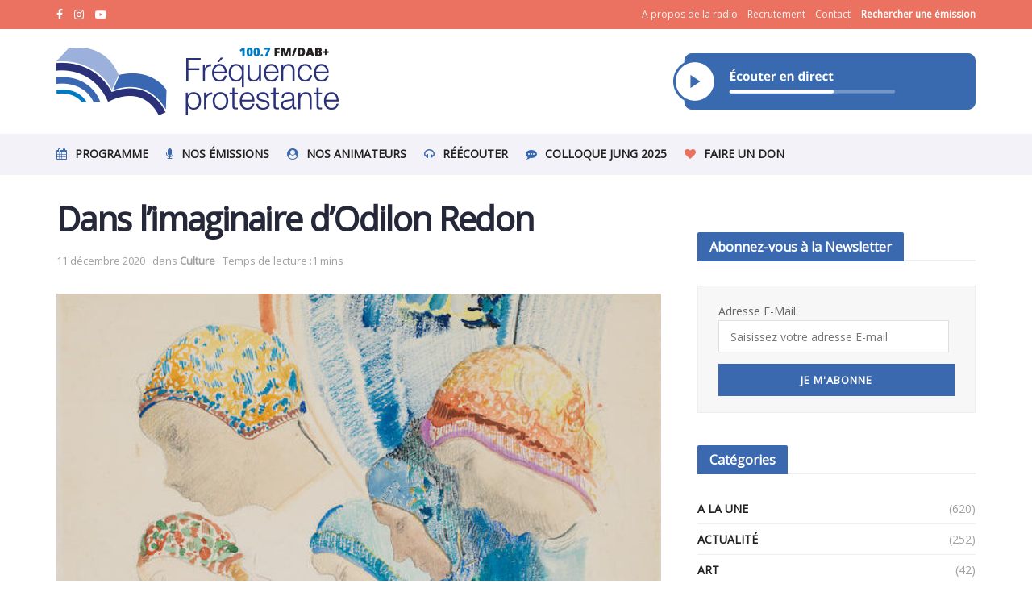

--- FILE ---
content_type: text/html; charset=UTF-8
request_url: https://frequenceprotestante.com/2020/12/11/dans-limaginaire-dodilon-redon/
body_size: 35281
content:
<!doctype html>
<!--[if lt IE 7]> <html class="no-js lt-ie9 lt-ie8 lt-ie7" lang="fr-FR"> <![endif]-->
<!--[if IE 7]>    <html class="no-js lt-ie9 lt-ie8" lang="fr-FR"> <![endif]-->
<!--[if IE 8]>    <html class="no-js lt-ie9" lang="fr-FR"> <![endif]-->
<!--[if IE 9]>    <html class="no-js lt-ie10" lang="fr-FR"> <![endif]-->
<!--[if gt IE 8]><!--> <html class="no-js" lang="fr-FR"> <!--<![endif]-->
<head>
    <meta http-equiv="Content-Type" content="text/html; charset=UTF-8" />
    <meta name='viewport' content='width=device-width, initial-scale=1, user-scalable=yes' />
    <link rel="profile" href="http://gmpg.org/xfn/11" />
    <link rel="pingback" href="https://frequenceprotestante.com/xmlrpc.php" />
    <meta name='robots' content='index, follow, max-image-preview:large, max-snippet:-1, max-video-preview:-1' />
			<script type="text/javascript">
			  var jnews_ajax_url = '/?ajax-request=jnews'
			</script>
			<script type="text/javascript">;window.jnews=window.jnews||{},window.jnews.library=window.jnews.library||{},window.jnews.library=function(){"use strict";var e=this;e.win=window,e.doc=document,e.noop=function(){},e.globalBody=e.doc.getElementsByTagName("body")[0],e.globalBody=e.globalBody?e.globalBody:e.doc,e.win.jnewsDataStorage=e.win.jnewsDataStorage||{_storage:new WeakMap,put:function(e,t,n){this._storage.has(e)||this._storage.set(e,new Map),this._storage.get(e).set(t,n)},get:function(e,t){return this._storage.get(e).get(t)},has:function(e,t){return this._storage.has(e)&&this._storage.get(e).has(t)},remove:function(e,t){var n=this._storage.get(e).delete(t);return 0===!this._storage.get(e).size&&this._storage.delete(e),n}},e.windowWidth=function(){return e.win.innerWidth||e.docEl.clientWidth||e.globalBody.clientWidth},e.windowHeight=function(){return e.win.innerHeight||e.docEl.clientHeight||e.globalBody.clientHeight},e.requestAnimationFrame=e.win.requestAnimationFrame||e.win.webkitRequestAnimationFrame||e.win.mozRequestAnimationFrame||e.win.msRequestAnimationFrame||window.oRequestAnimationFrame||function(e){return setTimeout(e,1e3/60)},e.cancelAnimationFrame=e.win.cancelAnimationFrame||e.win.webkitCancelAnimationFrame||e.win.webkitCancelRequestAnimationFrame||e.win.mozCancelAnimationFrame||e.win.msCancelRequestAnimationFrame||e.win.oCancelRequestAnimationFrame||function(e){clearTimeout(e)},e.classListSupport="classList"in document.createElement("_"),e.hasClass=e.classListSupport?function(e,t){return e.classList.contains(t)}:function(e,t){return e.className.indexOf(t)>=0},e.addClass=e.classListSupport?function(t,n){e.hasClass(t,n)||t.classList.add(n)}:function(t,n){e.hasClass(t,n)||(t.className+=" "+n)},e.removeClass=e.classListSupport?function(t,n){e.hasClass(t,n)&&t.classList.remove(n)}:function(t,n){e.hasClass(t,n)&&(t.className=t.className.replace(n,""))},e.objKeys=function(e){var t=[];for(var n in e)Object.prototype.hasOwnProperty.call(e,n)&&t.push(n);return t},e.isObjectSame=function(e,t){var n=!0;return JSON.stringify(e)!==JSON.stringify(t)&&(n=!1),n},e.extend=function(){for(var e,t,n,o=arguments[0]||{},i=1,a=arguments.length;i<a;i++)if(null!==(e=arguments[i]))for(t in e)o!==(n=e[t])&&void 0!==n&&(o[t]=n);return o},e.dataStorage=e.win.jnewsDataStorage,e.isVisible=function(e){return 0!==e.offsetWidth&&0!==e.offsetHeight||e.getBoundingClientRect().length},e.getHeight=function(e){return e.offsetHeight||e.clientHeight||e.getBoundingClientRect().height},e.getWidth=function(e){return e.offsetWidth||e.clientWidth||e.getBoundingClientRect().width},e.supportsPassive=!1;try{var t=Object.defineProperty({},"passive",{get:function(){e.supportsPassive=!0}});"createEvent"in e.doc?e.win.addEventListener("test",null,t):"fireEvent"in e.doc&&e.win.attachEvent("test",null)}catch(e){}e.passiveOption=!!e.supportsPassive&&{passive:!0},e.setStorage=function(e,t){e="jnews-"+e;var n={expired:Math.floor(((new Date).getTime()+432e5)/1e3)};t=Object.assign(n,t);localStorage.setItem(e,JSON.stringify(t))},e.getStorage=function(e){e="jnews-"+e;var t=localStorage.getItem(e);return null!==t&&0<t.length?JSON.parse(localStorage.getItem(e)):{}},e.expiredStorage=function(){var t,n="jnews-";for(var o in localStorage)o.indexOf(n)>-1&&"undefined"!==(t=e.getStorage(o.replace(n,""))).expired&&t.expired<Math.floor((new Date).getTime()/1e3)&&localStorage.removeItem(o)},e.addEvents=function(t,n,o){for(var i in n){var a=["touchstart","touchmove"].indexOf(i)>=0&&!o&&e.passiveOption;"createEvent"in e.doc?t.addEventListener(i,n[i],a):"fireEvent"in e.doc&&t.attachEvent("on"+i,n[i])}},e.removeEvents=function(t,n){for(var o in n)"createEvent"in e.doc?t.removeEventListener(o,n[o]):"fireEvent"in e.doc&&t.detachEvent("on"+o,n[o])},e.triggerEvents=function(t,n,o){var i;o=o||{detail:null};return"createEvent"in e.doc?(!(i=e.doc.createEvent("CustomEvent")||new CustomEvent(n)).initCustomEvent||i.initCustomEvent(n,!0,!1,o),void t.dispatchEvent(i)):"fireEvent"in e.doc?((i=e.doc.createEventObject()).eventType=n,void t.fireEvent("on"+i.eventType,i)):void 0},e.getParents=function(t,n){void 0===n&&(n=e.doc);for(var o=[],i=t.parentNode,a=!1;!a;)if(i){var r=i;r.querySelectorAll(n).length?a=!0:(o.push(r),i=r.parentNode)}else o=[],a=!0;return o},e.forEach=function(e,t,n){for(var o=0,i=e.length;o<i;o++)t.call(n,e[o],o)},e.getText=function(e){return e.innerText||e.textContent},e.setText=function(e,t){var n="object"==typeof t?t.innerText||t.textContent:t;e.innerText&&(e.innerText=n),e.textContent&&(e.textContent=n)},e.httpBuildQuery=function(t){return e.objKeys(t).reduce(function t(n){var o=arguments.length>1&&void 0!==arguments[1]?arguments[1]:null;return function(i,a){var r=n[a];a=encodeURIComponent(a);var s=o?"".concat(o,"[").concat(a,"]"):a;return null==r||"function"==typeof r?(i.push("".concat(s,"=")),i):["number","boolean","string"].includes(typeof r)?(i.push("".concat(s,"=").concat(encodeURIComponent(r))),i):(i.push(e.objKeys(r).reduce(t(r,s),[]).join("&")),i)}}(t),[]).join("&")},e.get=function(t,n,o,i){return o="function"==typeof o?o:e.noop,e.ajax("GET",t,n,o,i)},e.post=function(t,n,o,i){return o="function"==typeof o?o:e.noop,e.ajax("POST",t,n,o,i)},e.ajax=function(t,n,o,i,a){var r=new XMLHttpRequest,s=n,c=e.httpBuildQuery(o);if(t=-1!=["GET","POST"].indexOf(t)?t:"GET",r.open(t,s+("GET"==t?"?"+c:""),!0),"POST"==t&&r.setRequestHeader("Content-type","application/x-www-form-urlencoded"),r.setRequestHeader("X-Requested-With","XMLHttpRequest"),r.onreadystatechange=function(){4===r.readyState&&200<=r.status&&300>r.status&&"function"==typeof i&&i.call(void 0,r.response)},void 0!==a&&!a){return{xhr:r,send:function(){r.send("POST"==t?c:null)}}}return r.send("POST"==t?c:null),{xhr:r}},e.scrollTo=function(t,n,o){function i(e,t,n){this.start=this.position(),this.change=e-this.start,this.currentTime=0,this.increment=20,this.duration=void 0===n?500:n,this.callback=t,this.finish=!1,this.animateScroll()}return Math.easeInOutQuad=function(e,t,n,o){return(e/=o/2)<1?n/2*e*e+t:-n/2*(--e*(e-2)-1)+t},i.prototype.stop=function(){this.finish=!0},i.prototype.move=function(t){e.doc.documentElement.scrollTop=t,e.globalBody.parentNode.scrollTop=t,e.globalBody.scrollTop=t},i.prototype.position=function(){return e.doc.documentElement.scrollTop||e.globalBody.parentNode.scrollTop||e.globalBody.scrollTop},i.prototype.animateScroll=function(){this.currentTime+=this.increment;var t=Math.easeInOutQuad(this.currentTime,this.start,this.change,this.duration);this.move(t),this.currentTime<this.duration&&!this.finish?e.requestAnimationFrame.call(e.win,this.animateScroll.bind(this)):this.callback&&"function"==typeof this.callback&&this.callback()},new i(t,n,o)},e.unwrap=function(t){var n,o=t;e.forEach(t,(function(e,t){n?n+=e:n=e})),o.replaceWith(n)},e.performance={start:function(e){performance.mark(e+"Start")},stop:function(e){performance.mark(e+"End"),performance.measure(e,e+"Start",e+"End")}},e.fps=function(){var t=0,n=0,o=0;!function(){var i=t=0,a=0,r=0,s=document.getElementById("fpsTable"),c=function(t){void 0===document.getElementsByTagName("body")[0]?e.requestAnimationFrame.call(e.win,(function(){c(t)})):document.getElementsByTagName("body")[0].appendChild(t)};null===s&&((s=document.createElement("div")).style.position="fixed",s.style.top="120px",s.style.left="10px",s.style.width="100px",s.style.height="20px",s.style.border="1px solid black",s.style.fontSize="11px",s.style.zIndex="100000",s.style.backgroundColor="white",s.id="fpsTable",c(s));var l=function(){o++,n=Date.now(),(a=(o/(r=(n-t)/1e3)).toPrecision(2))!=i&&(i=a,s.innerHTML=i+"fps"),1<r&&(t=n,o=0),e.requestAnimationFrame.call(e.win,l)};l()}()},e.instr=function(e,t){for(var n=0;n<t.length;n++)if(-1!==e.toLowerCase().indexOf(t[n].toLowerCase()))return!0},e.winLoad=function(t,n){function o(o){if("complete"===e.doc.readyState||"interactive"===e.doc.readyState)return!o||n?setTimeout(t,n||1):t(o),1}o()||e.addEvents(e.win,{load:o})},e.docReady=function(t,n){function o(o){if("complete"===e.doc.readyState||"interactive"===e.doc.readyState)return!o||n?setTimeout(t,n||1):t(o),1}o()||e.addEvents(e.doc,{DOMContentLoaded:o})},e.fireOnce=function(){e.docReady((function(){e.assets=e.assets||[],e.assets.length&&(e.boot(),e.load_assets())}),50)},e.boot=function(){e.length&&e.doc.querySelectorAll("style[media]").forEach((function(e){"not all"==e.getAttribute("media")&&e.removeAttribute("media")}))},e.create_js=function(t,n){var o=e.doc.createElement("script");switch(o.setAttribute("src",t),n){case"defer":o.setAttribute("defer",!0);break;case"async":o.setAttribute("async",!0);break;case"deferasync":o.setAttribute("defer",!0),o.setAttribute("async",!0)}e.globalBody.appendChild(o)},e.load_assets=function(){"object"==typeof e.assets&&e.forEach(e.assets.slice(0),(function(t,n){var o="";t.defer&&(o+="defer"),t.async&&(o+="async"),e.create_js(t.url,o);var i=e.assets.indexOf(t);i>-1&&e.assets.splice(i,1)})),e.assets=jnewsoption.au_scripts=window.jnewsads=[]},e.setCookie=function(e,t,n){var o="";if(n){var i=new Date;i.setTime(i.getTime()+24*n*60*60*1e3),o="; expires="+i.toUTCString()}document.cookie=e+"="+(t||"")+o+"; path=/"},e.getCookie=function(e){for(var t=e+"=",n=document.cookie.split(";"),o=0;o<n.length;o++){for(var i=n[o];" "==i.charAt(0);)i=i.substring(1,i.length);if(0==i.indexOf(t))return i.substring(t.length,i.length)}return null},e.eraseCookie=function(e){document.cookie=e+"=; Path=/; Expires=Thu, 01 Jan 1970 00:00:01 GMT;"},e.docReady((function(){e.globalBody=e.globalBody==e.doc?e.doc.getElementsByTagName("body")[0]:e.globalBody,e.globalBody=e.globalBody?e.globalBody:e.doc})),e.winLoad((function(){e.winLoad((function(){var t=!1;if(void 0!==window.jnewsadmin)if(void 0!==window.file_version_checker){var n=e.objKeys(window.file_version_checker);n.length?n.forEach((function(e){t||"10.0.4"===window.file_version_checker[e]||(t=!0)})):t=!0}else t=!0;t&&(window.jnewsHelper.getMessage(),window.jnewsHelper.getNotice())}),2500)}))},window.jnews.library=new window.jnews.library;</script>
	<!-- This site is optimized with the Yoast SEO plugin v23.7 - https://yoast.com/wordpress/plugins/seo/ -->
	<title>Dans l&#039;imaginaire d&#039;Odilon Redon - Fréquence Protestante</title>
	<link rel="canonical" href="https://frequenceprotestante.com/2020/12/11/dans-limaginaire-dodilon-redon/" />
	<meta property="og:locale" content="fr_FR" />
	<meta property="og:type" content="article" />
	<meta property="og:title" content="Dans l&#039;imaginaire d&#039;Odilon Redon - Fréquence Protestante" />
	<meta property="og:description" content="Odilon Redon, peintre ami de Mallarmé, de Huysmans, nous laisse une œuvre totalement singulière et reconnaissable entre toutes; un œil qui flotte dans des océans, des pupilles renversées, les longs cils, les cyclopes, les lignes de fuites de sourires mystérieux, au bord&#8230; Les limbes, point de passage entre le soi intime et l&#8217;infini de la [&hellip;]" />
	<meta property="og:url" content="https://frequenceprotestante.com/2020/12/11/dans-limaginaire-dodilon-redon/" />
	<meta property="og:site_name" content="Fréquence Protestante" />
	<meta property="article:published_time" content="2020-12-11T10:17:48+00:00" />
	<meta property="og:image" content="https://frequenceprotestante.com/wp-content/uploads/2020/12/odilon_redon_1840_1916_bailly_gallery_1619.jpeg" />
	<meta property="og:image:width" content="640" />
	<meta property="og:image:height" content="450" />
	<meta property="og:image:type" content="image/jpeg" />
	<meta name="author" content="KJbRcnFrf57D" />
	<meta name="twitter:card" content="summary_large_image" />
	<script type="application/ld+json" class="yoast-schema-graph">{"@context":"https://schema.org","@graph":[{"@type":"Article","@id":"https://frequenceprotestante.com/2020/12/11/dans-limaginaire-dodilon-redon/#article","isPartOf":{"@id":"https://frequenceprotestante.com/2020/12/11/dans-limaginaire-dodilon-redon/"},"author":{"name":"KJbRcnFrf57D","@id":"https://frequenceprotestante.com/#/schema/person/3be3f345258617b4590bc7db84a2e8a3"},"headline":"Dans l&#8217;imaginaire d&#8217;Odilon Redon","datePublished":"2020-12-11T10:17:48+00:00","dateModified":"2020-12-11T10:17:48+00:00","mainEntityOfPage":{"@id":"https://frequenceprotestante.com/2020/12/11/dans-limaginaire-dodilon-redon/"},"wordCount":128,"publisher":{"@id":"https://frequenceprotestante.com/#organization"},"image":{"@id":"https://frequenceprotestante.com/2020/12/11/dans-limaginaire-dodilon-redon/#primaryimage"},"thumbnailUrl":"https://frequenceprotestante.com/wp-content/uploads/2020/12/odilon_redon_1840_1916_bailly_gallery_1619.jpeg","articleSection":["Culture"],"inLanguage":"fr-FR"},{"@type":"WebPage","@id":"https://frequenceprotestante.com/2020/12/11/dans-limaginaire-dodilon-redon/","url":"https://frequenceprotestante.com/2020/12/11/dans-limaginaire-dodilon-redon/","name":"Dans l'imaginaire d'Odilon Redon - Fréquence Protestante","isPartOf":{"@id":"https://frequenceprotestante.com/#website"},"primaryImageOfPage":{"@id":"https://frequenceprotestante.com/2020/12/11/dans-limaginaire-dodilon-redon/#primaryimage"},"image":{"@id":"https://frequenceprotestante.com/2020/12/11/dans-limaginaire-dodilon-redon/#primaryimage"},"thumbnailUrl":"https://frequenceprotestante.com/wp-content/uploads/2020/12/odilon_redon_1840_1916_bailly_gallery_1619.jpeg","datePublished":"2020-12-11T10:17:48+00:00","dateModified":"2020-12-11T10:17:48+00:00","breadcrumb":{"@id":"https://frequenceprotestante.com/2020/12/11/dans-limaginaire-dodilon-redon/#breadcrumb"},"inLanguage":"fr-FR","potentialAction":[{"@type":"ReadAction","target":["https://frequenceprotestante.com/2020/12/11/dans-limaginaire-dodilon-redon/"]}]},{"@type":"ImageObject","inLanguage":"fr-FR","@id":"https://frequenceprotestante.com/2020/12/11/dans-limaginaire-dodilon-redon/#primaryimage","url":"https://frequenceprotestante.com/wp-content/uploads/2020/12/odilon_redon_1840_1916_bailly_gallery_1619.jpeg","contentUrl":"https://frequenceprotestante.com/wp-content/uploads/2020/12/odilon_redon_1840_1916_bailly_gallery_1619.jpeg","width":640,"height":450},{"@type":"BreadcrumbList","@id":"https://frequenceprotestante.com/2020/12/11/dans-limaginaire-dodilon-redon/#breadcrumb","itemListElement":[{"@type":"ListItem","position":1,"name":"Accueil","item":"https://frequenceprotestante.com/"},{"@type":"ListItem","position":2,"name":"Dans l&#8217;imaginaire d&#8217;Odilon Redon"}]},{"@type":"WebSite","@id":"https://frequenceprotestante.com/#website","url":"https://frequenceprotestante.com/","name":"Fréquence Protestante","description":"Première Radio Protestante de France","publisher":{"@id":"https://frequenceprotestante.com/#organization"},"potentialAction":[{"@type":"SearchAction","target":{"@type":"EntryPoint","urlTemplate":"https://frequenceprotestante.com/?s={search_term_string}"},"query-input":{"@type":"PropertyValueSpecification","valueRequired":true,"valueName":"search_term_string"}}],"inLanguage":"fr-FR"},{"@type":"Organization","@id":"https://frequenceprotestante.com/#organization","name":"FREQUENCE PROTESTANTE","url":"https://frequenceprotestante.com/","logo":{"@type":"ImageObject","inLanguage":"fr-FR","@id":"https://frequenceprotestante.com/#/schema/logo/image/","url":"https://frequenceprotestante.com/wp-content/uploads/2022/01/logo_frequence_protestante-1.png","contentUrl":"https://frequenceprotestante.com/wp-content/uploads/2022/01/logo_frequence_protestante-1.png","width":182,"height":150,"caption":"FREQUENCE PROTESTANTE"},"image":{"@id":"https://frequenceprotestante.com/#/schema/logo/image/"}},{"@type":"Person","@id":"https://frequenceprotestante.com/#/schema/person/3be3f345258617b4590bc7db84a2e8a3","name":"KJbRcnFrf57D","image":{"@type":"ImageObject","inLanguage":"fr-FR","@id":"https://frequenceprotestante.com/#/schema/person/image/","url":"https://secure.gravatar.com/avatar/dff4187fe517db4846394c36697b2ea3?s=96&d=mm&r=g","contentUrl":"https://secure.gravatar.com/avatar/dff4187fe517db4846394c36697b2ea3?s=96&d=mm&r=g","caption":"KJbRcnFrf57D"},"sameAs":["https://frequenceprotestante.com"]}]}</script>
	<!-- / Yoast SEO plugin. -->


<link rel='dns-prefetch' href='//maps.googleapis.com' />
<link rel='dns-prefetch' href='//meet.jit.si' />
<link rel='dns-prefetch' href='//www.googletagmanager.com' />
<link rel='dns-prefetch' href='//fonts.googleapis.com' />
<link rel='preconnect' href='https://fonts.gstatic.com' />
<link rel="alternate" type="application/rss+xml" title="Fréquence Protestante &raquo; Flux" href="https://frequenceprotestante.com/feed/" />
<script type="text/javascript">
/* <![CDATA[ */
window._wpemojiSettings = {"baseUrl":"https:\/\/s.w.org\/images\/core\/emoji\/15.0.3\/72x72\/","ext":".png","svgUrl":"https:\/\/s.w.org\/images\/core\/emoji\/15.0.3\/svg\/","svgExt":".svg","source":{"concatemoji":"https:\/\/frequenceprotestante.com\/wp-includes\/js\/wp-emoji-release.min.js?ver=6.5.7"}};
/*! This file is auto-generated */
!function(i,n){var o,s,e;function c(e){try{var t={supportTests:e,timestamp:(new Date).valueOf()};sessionStorage.setItem(o,JSON.stringify(t))}catch(e){}}function p(e,t,n){e.clearRect(0,0,e.canvas.width,e.canvas.height),e.fillText(t,0,0);var t=new Uint32Array(e.getImageData(0,0,e.canvas.width,e.canvas.height).data),r=(e.clearRect(0,0,e.canvas.width,e.canvas.height),e.fillText(n,0,0),new Uint32Array(e.getImageData(0,0,e.canvas.width,e.canvas.height).data));return t.every(function(e,t){return e===r[t]})}function u(e,t,n){switch(t){case"flag":return n(e,"\ud83c\udff3\ufe0f\u200d\u26a7\ufe0f","\ud83c\udff3\ufe0f\u200b\u26a7\ufe0f")?!1:!n(e,"\ud83c\uddfa\ud83c\uddf3","\ud83c\uddfa\u200b\ud83c\uddf3")&&!n(e,"\ud83c\udff4\udb40\udc67\udb40\udc62\udb40\udc65\udb40\udc6e\udb40\udc67\udb40\udc7f","\ud83c\udff4\u200b\udb40\udc67\u200b\udb40\udc62\u200b\udb40\udc65\u200b\udb40\udc6e\u200b\udb40\udc67\u200b\udb40\udc7f");case"emoji":return!n(e,"\ud83d\udc26\u200d\u2b1b","\ud83d\udc26\u200b\u2b1b")}return!1}function f(e,t,n){var r="undefined"!=typeof WorkerGlobalScope&&self instanceof WorkerGlobalScope?new OffscreenCanvas(300,150):i.createElement("canvas"),a=r.getContext("2d",{willReadFrequently:!0}),o=(a.textBaseline="top",a.font="600 32px Arial",{});return e.forEach(function(e){o[e]=t(a,e,n)}),o}function t(e){var t=i.createElement("script");t.src=e,t.defer=!0,i.head.appendChild(t)}"undefined"!=typeof Promise&&(o="wpEmojiSettingsSupports",s=["flag","emoji"],n.supports={everything:!0,everythingExceptFlag:!0},e=new Promise(function(e){i.addEventListener("DOMContentLoaded",e,{once:!0})}),new Promise(function(t){var n=function(){try{var e=JSON.parse(sessionStorage.getItem(o));if("object"==typeof e&&"number"==typeof e.timestamp&&(new Date).valueOf()<e.timestamp+604800&&"object"==typeof e.supportTests)return e.supportTests}catch(e){}return null}();if(!n){if("undefined"!=typeof Worker&&"undefined"!=typeof OffscreenCanvas&&"undefined"!=typeof URL&&URL.createObjectURL&&"undefined"!=typeof Blob)try{var e="postMessage("+f.toString()+"("+[JSON.stringify(s),u.toString(),p.toString()].join(",")+"));",r=new Blob([e],{type:"text/javascript"}),a=new Worker(URL.createObjectURL(r),{name:"wpTestEmojiSupports"});return void(a.onmessage=function(e){c(n=e.data),a.terminate(),t(n)})}catch(e){}c(n=f(s,u,p))}t(n)}).then(function(e){for(var t in e)n.supports[t]=e[t],n.supports.everything=n.supports.everything&&n.supports[t],"flag"!==t&&(n.supports.everythingExceptFlag=n.supports.everythingExceptFlag&&n.supports[t]);n.supports.everythingExceptFlag=n.supports.everythingExceptFlag&&!n.supports.flag,n.DOMReady=!1,n.readyCallback=function(){n.DOMReady=!0}}).then(function(){return e}).then(function(){var e;n.supports.everything||(n.readyCallback(),(e=n.source||{}).concatemoji?t(e.concatemoji):e.wpemoji&&e.twemoji&&(t(e.twemoji),t(e.wpemoji)))}))}((window,document),window._wpemojiSettings);
/* ]]> */
</script>

<style id='wp-emoji-styles-inline-css' type='text/css'>

	img.wp-smiley, img.emoji {
		display: inline !important;
		border: none !important;
		box-shadow: none !important;
		height: 1em !important;
		width: 1em !important;
		margin: 0 0.07em !important;
		vertical-align: -0.1em !important;
		background: none !important;
		padding: 0 !important;
	}
</style>
<link rel='stylesheet' id='wp-block-library-css' href='https://frequenceprotestante.com/wp-includes/css/dist/block-library/style.min.css?ver=6.5.7' type='text/css' media='all' />
<link rel='stylesheet' id='wc-blocks-vendors-style-css' href='https://frequenceprotestante.com/wp-content/plugins/woocommerce/packages/woocommerce-blocks/build/wc-blocks-vendors-style.css?ver=9.6.5' type='text/css' media='all' />
<link rel='stylesheet' id='wc-blocks-style-css' href='https://frequenceprotestante.com/wp-content/plugins/woocommerce/packages/woocommerce-blocks/build/wc-blocks-style.css?ver=9.6.5' type='text/css' media='all' />
<style id='classic-theme-styles-inline-css' type='text/css'>
/*! This file is auto-generated */
.wp-block-button__link{color:#fff;background-color:#32373c;border-radius:9999px;box-shadow:none;text-decoration:none;padding:calc(.667em + 2px) calc(1.333em + 2px);font-size:1.125em}.wp-block-file__button{background:#32373c;color:#fff;text-decoration:none}
</style>
<style id='global-styles-inline-css' type='text/css'>
body{--wp--preset--color--black: #000000;--wp--preset--color--cyan-bluish-gray: #abb8c3;--wp--preset--color--white: #ffffff;--wp--preset--color--pale-pink: #f78da7;--wp--preset--color--vivid-red: #cf2e2e;--wp--preset--color--luminous-vivid-orange: #ff6900;--wp--preset--color--luminous-vivid-amber: #fcb900;--wp--preset--color--light-green-cyan: #7bdcb5;--wp--preset--color--vivid-green-cyan: #00d084;--wp--preset--color--pale-cyan-blue: #8ed1fc;--wp--preset--color--vivid-cyan-blue: #0693e3;--wp--preset--color--vivid-purple: #9b51e0;--wp--preset--gradient--vivid-cyan-blue-to-vivid-purple: linear-gradient(135deg,rgba(6,147,227,1) 0%,rgb(155,81,224) 100%);--wp--preset--gradient--light-green-cyan-to-vivid-green-cyan: linear-gradient(135deg,rgb(122,220,180) 0%,rgb(0,208,130) 100%);--wp--preset--gradient--luminous-vivid-amber-to-luminous-vivid-orange: linear-gradient(135deg,rgba(252,185,0,1) 0%,rgba(255,105,0,1) 100%);--wp--preset--gradient--luminous-vivid-orange-to-vivid-red: linear-gradient(135deg,rgba(255,105,0,1) 0%,rgb(207,46,46) 100%);--wp--preset--gradient--very-light-gray-to-cyan-bluish-gray: linear-gradient(135deg,rgb(238,238,238) 0%,rgb(169,184,195) 100%);--wp--preset--gradient--cool-to-warm-spectrum: linear-gradient(135deg,rgb(74,234,220) 0%,rgb(151,120,209) 20%,rgb(207,42,186) 40%,rgb(238,44,130) 60%,rgb(251,105,98) 80%,rgb(254,248,76) 100%);--wp--preset--gradient--blush-light-purple: linear-gradient(135deg,rgb(255,206,236) 0%,rgb(152,150,240) 100%);--wp--preset--gradient--blush-bordeaux: linear-gradient(135deg,rgb(254,205,165) 0%,rgb(254,45,45) 50%,rgb(107,0,62) 100%);--wp--preset--gradient--luminous-dusk: linear-gradient(135deg,rgb(255,203,112) 0%,rgb(199,81,192) 50%,rgb(65,88,208) 100%);--wp--preset--gradient--pale-ocean: linear-gradient(135deg,rgb(255,245,203) 0%,rgb(182,227,212) 50%,rgb(51,167,181) 100%);--wp--preset--gradient--electric-grass: linear-gradient(135deg,rgb(202,248,128) 0%,rgb(113,206,126) 100%);--wp--preset--gradient--midnight: linear-gradient(135deg,rgb(2,3,129) 0%,rgb(40,116,252) 100%);--wp--preset--font-size--small: 13px;--wp--preset--font-size--medium: 20px;--wp--preset--font-size--large: 36px;--wp--preset--font-size--x-large: 42px;--wp--preset--spacing--20: 0.44rem;--wp--preset--spacing--30: 0.67rem;--wp--preset--spacing--40: 1rem;--wp--preset--spacing--50: 1.5rem;--wp--preset--spacing--60: 2.25rem;--wp--preset--spacing--70: 3.38rem;--wp--preset--spacing--80: 5.06rem;--wp--preset--shadow--natural: 6px 6px 9px rgba(0, 0, 0, 0.2);--wp--preset--shadow--deep: 12px 12px 50px rgba(0, 0, 0, 0.4);--wp--preset--shadow--sharp: 6px 6px 0px rgba(0, 0, 0, 0.2);--wp--preset--shadow--outlined: 6px 6px 0px -3px rgba(255, 255, 255, 1), 6px 6px rgba(0, 0, 0, 1);--wp--preset--shadow--crisp: 6px 6px 0px rgba(0, 0, 0, 1);}:where(.is-layout-flex){gap: 0.5em;}:where(.is-layout-grid){gap: 0.5em;}body .is-layout-flex{display: flex;}body .is-layout-flex{flex-wrap: wrap;align-items: center;}body .is-layout-flex > *{margin: 0;}body .is-layout-grid{display: grid;}body .is-layout-grid > *{margin: 0;}:where(.wp-block-columns.is-layout-flex){gap: 2em;}:where(.wp-block-columns.is-layout-grid){gap: 2em;}:where(.wp-block-post-template.is-layout-flex){gap: 1.25em;}:where(.wp-block-post-template.is-layout-grid){gap: 1.25em;}.has-black-color{color: var(--wp--preset--color--black) !important;}.has-cyan-bluish-gray-color{color: var(--wp--preset--color--cyan-bluish-gray) !important;}.has-white-color{color: var(--wp--preset--color--white) !important;}.has-pale-pink-color{color: var(--wp--preset--color--pale-pink) !important;}.has-vivid-red-color{color: var(--wp--preset--color--vivid-red) !important;}.has-luminous-vivid-orange-color{color: var(--wp--preset--color--luminous-vivid-orange) !important;}.has-luminous-vivid-amber-color{color: var(--wp--preset--color--luminous-vivid-amber) !important;}.has-light-green-cyan-color{color: var(--wp--preset--color--light-green-cyan) !important;}.has-vivid-green-cyan-color{color: var(--wp--preset--color--vivid-green-cyan) !important;}.has-pale-cyan-blue-color{color: var(--wp--preset--color--pale-cyan-blue) !important;}.has-vivid-cyan-blue-color{color: var(--wp--preset--color--vivid-cyan-blue) !important;}.has-vivid-purple-color{color: var(--wp--preset--color--vivid-purple) !important;}.has-black-background-color{background-color: var(--wp--preset--color--black) !important;}.has-cyan-bluish-gray-background-color{background-color: var(--wp--preset--color--cyan-bluish-gray) !important;}.has-white-background-color{background-color: var(--wp--preset--color--white) !important;}.has-pale-pink-background-color{background-color: var(--wp--preset--color--pale-pink) !important;}.has-vivid-red-background-color{background-color: var(--wp--preset--color--vivid-red) !important;}.has-luminous-vivid-orange-background-color{background-color: var(--wp--preset--color--luminous-vivid-orange) !important;}.has-luminous-vivid-amber-background-color{background-color: var(--wp--preset--color--luminous-vivid-amber) !important;}.has-light-green-cyan-background-color{background-color: var(--wp--preset--color--light-green-cyan) !important;}.has-vivid-green-cyan-background-color{background-color: var(--wp--preset--color--vivid-green-cyan) !important;}.has-pale-cyan-blue-background-color{background-color: var(--wp--preset--color--pale-cyan-blue) !important;}.has-vivid-cyan-blue-background-color{background-color: var(--wp--preset--color--vivid-cyan-blue) !important;}.has-vivid-purple-background-color{background-color: var(--wp--preset--color--vivid-purple) !important;}.has-black-border-color{border-color: var(--wp--preset--color--black) !important;}.has-cyan-bluish-gray-border-color{border-color: var(--wp--preset--color--cyan-bluish-gray) !important;}.has-white-border-color{border-color: var(--wp--preset--color--white) !important;}.has-pale-pink-border-color{border-color: var(--wp--preset--color--pale-pink) !important;}.has-vivid-red-border-color{border-color: var(--wp--preset--color--vivid-red) !important;}.has-luminous-vivid-orange-border-color{border-color: var(--wp--preset--color--luminous-vivid-orange) !important;}.has-luminous-vivid-amber-border-color{border-color: var(--wp--preset--color--luminous-vivid-amber) !important;}.has-light-green-cyan-border-color{border-color: var(--wp--preset--color--light-green-cyan) !important;}.has-vivid-green-cyan-border-color{border-color: var(--wp--preset--color--vivid-green-cyan) !important;}.has-pale-cyan-blue-border-color{border-color: var(--wp--preset--color--pale-cyan-blue) !important;}.has-vivid-cyan-blue-border-color{border-color: var(--wp--preset--color--vivid-cyan-blue) !important;}.has-vivid-purple-border-color{border-color: var(--wp--preset--color--vivid-purple) !important;}.has-vivid-cyan-blue-to-vivid-purple-gradient-background{background: var(--wp--preset--gradient--vivid-cyan-blue-to-vivid-purple) !important;}.has-light-green-cyan-to-vivid-green-cyan-gradient-background{background: var(--wp--preset--gradient--light-green-cyan-to-vivid-green-cyan) !important;}.has-luminous-vivid-amber-to-luminous-vivid-orange-gradient-background{background: var(--wp--preset--gradient--luminous-vivid-amber-to-luminous-vivid-orange) !important;}.has-luminous-vivid-orange-to-vivid-red-gradient-background{background: var(--wp--preset--gradient--luminous-vivid-orange-to-vivid-red) !important;}.has-very-light-gray-to-cyan-bluish-gray-gradient-background{background: var(--wp--preset--gradient--very-light-gray-to-cyan-bluish-gray) !important;}.has-cool-to-warm-spectrum-gradient-background{background: var(--wp--preset--gradient--cool-to-warm-spectrum) !important;}.has-blush-light-purple-gradient-background{background: var(--wp--preset--gradient--blush-light-purple) !important;}.has-blush-bordeaux-gradient-background{background: var(--wp--preset--gradient--blush-bordeaux) !important;}.has-luminous-dusk-gradient-background{background: var(--wp--preset--gradient--luminous-dusk) !important;}.has-pale-ocean-gradient-background{background: var(--wp--preset--gradient--pale-ocean) !important;}.has-electric-grass-gradient-background{background: var(--wp--preset--gradient--electric-grass) !important;}.has-midnight-gradient-background{background: var(--wp--preset--gradient--midnight) !important;}.has-small-font-size{font-size: var(--wp--preset--font-size--small) !important;}.has-medium-font-size{font-size: var(--wp--preset--font-size--medium) !important;}.has-large-font-size{font-size: var(--wp--preset--font-size--large) !important;}.has-x-large-font-size{font-size: var(--wp--preset--font-size--x-large) !important;}
.wp-block-navigation a:where(:not(.wp-element-button)){color: inherit;}
:where(.wp-block-post-template.is-layout-flex){gap: 1.25em;}:where(.wp-block-post-template.is-layout-grid){gap: 1.25em;}
:where(.wp-block-columns.is-layout-flex){gap: 2em;}:where(.wp-block-columns.is-layout-grid){gap: 2em;}
.wp-block-pullquote{font-size: 1.5em;line-height: 1.6;}
</style>
<link rel='stylesheet' id='wcpa-frontend-css' href='https://frequenceprotestante.com/wp-content/plugins/woo-custom-product-addons/assets/css/frontend.min.css?ver=1.0.0' type='text/css' media='all' />
<link rel='stylesheet' id='woocommerce-layout-css' href='https://frequenceprotestante.com/wp-content/plugins/woocommerce/assets/css/woocommerce-layout.css?ver=7.5.0' type='text/css' media='all' />
<link rel='stylesheet' id='woocommerce-smallscreen-css' href='https://frequenceprotestante.com/wp-content/plugins/woocommerce/assets/css/woocommerce-smallscreen.css?ver=7.5.0' type='text/css' media='only screen and (max-width: 768px)' />
<link rel='stylesheet' id='woocommerce-general-css' href='https://frequenceprotestante.com/wp-content/plugins/woocommerce/assets/css/woocommerce.css?ver=7.5.0' type='text/css' media='all' />
<style id='woocommerce-inline-inline-css' type='text/css'>
.woocommerce form .form-row .required { visibility: visible; }
</style>
<link rel='stylesheet' id='ivory-search-styles-css' href='https://frequenceprotestante.com/wp-content/plugins/add-search-to-menu/public/css/ivory-search.min.css?ver=5.5.13' type='text/css' media='all' />
<link rel='stylesheet' id='audioigniter-css' href='https://frequenceprotestante.com/wp-content/plugins/audioigniter/player/build/style.css?ver=2.0.0' type='text/css' media='all' />
<link rel='stylesheet' id='woonp-frontend-css' href='https://frequenceprotestante.com/wp-content/plugins/wpc-name-your-price/assets/css/frontend.css?ver=2.0.3' type='text/css' media='all' />
<link rel='stylesheet' id='js_composer_front-css' href='https://frequenceprotestante.com/wp-content/plugins/js_composer/assets/css/js_composer.min.css?ver=7.7.2' type='text/css' media='all' />
<link crossorigin="anonymous" rel='stylesheet' id='evcal_google_fonts-css' href='https://fonts.googleapis.com/css?family=Noto+Sans%3A400%2C400italic%2C700%7CPoppins%3A700%2C800%2C900&#038;subset=latin%2Clatin-ext&#038;ver=5.0.6' type='text/css' media='all' />
<link rel='stylesheet' id='evcal_cal_default-css' href='//frequenceprotestante.com/wp-content/plugins/eventON/assets/css/eventon_styles.css?ver=5.0.6' type='text/css' media='all' />
<link rel='stylesheet' id='evo_font_icons-css' href='//frequenceprotestante.com/wp-content/plugins/eventON/assets/fonts/all.css?ver=5.0.6' type='text/css' media='all' />
<link rel='stylesheet' id='eventon_dynamic_styles-css' href='//frequenceprotestante.com/wp-content/plugins/eventON/assets/css/eventon_dynamic_styles.css?ver=5.0.6' type='text/css' media='all' />
<link crossorigin="anonymous" rel='stylesheet' id='jeg_customizer_font-css' href='//fonts.googleapis.com/css?family=Open+Sans%3Areguler&#038;display=swap&#038;ver=1.3.0' type='text/css' media='all' />
<link rel='stylesheet' id='evo_dv_styles-css' href='//frequenceprotestante.com/wp-content/plugins/eventon-daily-view/assets/dv_styles.css?ver=6.5.7' type='text/css' media='all' />
<link rel='stylesheet' id='evo_el_styles-css' href='//frequenceprotestante.com/wp-content/plugins/eventon-event-lists/assets/el_styles.css?ver=6.5.7' type='text/css' media='all' />
<link rel='stylesheet' id='jnews-frontend-css' href='https://frequenceprotestante.com/wp-content/themes/jnews/assets/dist/frontend.min.css?ver=11.5.3' type='text/css' media='all' />
<link rel='stylesheet' id='jnews-js-composer-css' href='https://frequenceprotestante.com/wp-content/themes/jnews/assets/css/js-composer-frontend.css?ver=11.5.3' type='text/css' media='all' />
<link rel='stylesheet' id='jnews-style-css' href='https://frequenceprotestante.com/wp-content/themes/jnews/style.css?ver=11.5.3' type='text/css' media='all' />
<link rel='stylesheet' id='jnews-darkmode-css' href='https://frequenceprotestante.com/wp-content/themes/jnews/assets/css/darkmode.css?ver=11.5.3' type='text/css' media='all' />
<link rel='stylesheet' id='jnews-select-share-css' href='https://frequenceprotestante.com/wp-content/plugins/jnews-social-share/assets/css/plugin.css' type='text/css' media='all' />
<script type="text/javascript" src="https://frequenceprotestante.com/wp-includes/js/jquery/jquery.min.js?ver=3.7.1" id="jquery-core-js"></script>
<script type="text/javascript" src="https://frequenceprotestante.com/wp-includes/js/jquery/jquery-migrate.min.js?ver=3.4.1" id="jquery-migrate-js"></script>
<script type="text/javascript" src="https://frequenceprotestante.com/wp-content/plugins/woocommerce/assets/js/jquery-blockui/jquery.blockUI.min.js?ver=2.7.0-wc.7.5.0" id="jquery-blockui-js"></script>
<script type="text/javascript" id="wc-add-to-cart-js-extra">
/* <![CDATA[ */
var wc_add_to_cart_params = {"ajax_url":"\/wp-admin\/admin-ajax.php","wc_ajax_url":"\/?wc-ajax=%%endpoint%%","i18n_view_cart":"Voir le panier","cart_url":"https:\/\/frequenceprotestante.com\/panier\/","is_cart":"","cart_redirect_after_add":"yes"};
/* ]]> */
</script>
<script type="text/javascript" src="https://frequenceprotestante.com/wp-content/plugins/woocommerce/assets/js/frontend/add-to-cart.min.js?ver=7.5.0" id="wc-add-to-cart-js"></script>
<script type="text/javascript" src="https://frequenceprotestante.com/wp-content/plugins/js_composer/assets/js/vendors/woocommerce-add-to-cart.js?ver=7.7.2" id="vc_woocommerce-add-to-cart-js-js"></script>
<script type="text/javascript" id="woo-conditional-payments-js-js-extra">
/* <![CDATA[ */
var conditional_payments_settings = {"name_address_fields":[]};
/* ]]> */
</script>
<script type="text/javascript" src="https://frequenceprotestante.com/wp-content/plugins/conditional-payments-for-woocommerce/includes/frontend/../../frontend/js/woo-conditional-payments.js?ver=2.4.1" id="woo-conditional-payments-js-js"></script>
<script type="text/javascript" id="evo-inlinescripts-header-js-after">
/* <![CDATA[ */
jQuery(document).ready(function($){});
/* ]]> */
</script>

<!-- Extrait de code de la balise Google (gtag.js) ajouté par Site Kit -->

<!-- Extrait Google Analytics ajouté par Site Kit -->
<script type="text/javascript" src="https://www.googletagmanager.com/gtag/js?id=G-JW53WQ87VZ" id="google_gtagjs-js" async></script>
<script type="text/javascript" id="google_gtagjs-js-after">
/* <![CDATA[ */
window.dataLayer = window.dataLayer || [];function gtag(){dataLayer.push(arguments);}
gtag("set","linker",{"domains":["frequenceprotestante.com"]});
gtag("js", new Date());
gtag("set", "developer_id.dZTNiMT", true);
gtag("config", "G-JW53WQ87VZ");
/* ]]> */
</script>

<!-- Extrait de code de la balise Google de fin (gtag.js) ajouté par Site Kit -->
<script></script><link rel="https://api.w.org/" href="https://frequenceprotestante.com/wp-json/" /><link rel="alternate" type="application/json" href="https://frequenceprotestante.com/wp-json/wp/v2/posts/100754" /><link rel="EditURI" type="application/rsd+xml" title="RSD" href="https://frequenceprotestante.com/xmlrpc.php?rsd" />
<meta name="generator" content="WordPress 6.5.7" />
<meta name="generator" content="WooCommerce 7.5.0" />
<link rel='shortlink' href='https://frequenceprotestante.com/?p=100754' />
<link rel="alternate" type="application/json+oembed" href="https://frequenceprotestante.com/wp-json/oembed/1.0/embed?url=https%3A%2F%2Ffrequenceprotestante.com%2F2020%2F12%2F11%2Fdans-limaginaire-dodilon-redon%2F" />
<link rel="alternate" type="text/xml+oembed" href="https://frequenceprotestante.com/wp-json/oembed/1.0/embed?url=https%3A%2F%2Ffrequenceprotestante.com%2F2020%2F12%2F11%2Fdans-limaginaire-dodilon-redon%2F&#038;format=xml" />
<meta name="generator" content="Site Kit by Google 1.130.0" /><style type="text/css">.ai-wrap {
				background-color: #3a69af;
			}

			.ai-wrap .ai-volume-bar {
				border-right-color: #3a69af			}

			.ai-wrap .ai-track-btn,
			.ai-wrap .ai-track-control {
				border-left-color: #3a69af			}
						.ai-wrap .ai-audio-control,
			.ai-wrap .ai-track:hover,
			.ai-wrap .ai-track.ai-track-active,
			.ai-wrap .ai-track.ai-track-active .ai-track-btn,
			.ai-wrap .ai-track:hover .ai-track-btn,
			.ai-wrap .ai-btn.ai-btn-active {
				color: #ffffff;
			}

			.ai-wrap .ai-audio-control svg,
			.ai-wrap .ai-track.ai-track-active .ai-track-btn svg,
			.ai-wrap .ai-track:hover .ai-track-btn svg,
			.ai-wrap .ai-btn.ai-btn-active svg {
				fill: #ffffff;
			}
						.ai-wrap .ai-track-progress-bar,
			.ai-wrap .ai-volume-bar,
			.ai-wrap .ai-btn,
			.ai-wrap .ai-btn:hover,
			.ai-wrap .ai-btn:focus,
			.ai-wrap .ai-track,
			.ai-wrap .ai-track-no-thumb {
				background-color: #eb7260;
			}

			.ai-wrap .ai-scroll-wrap > div:last-child {
				background-color: #eb7260;
			}

			.ai-wrap .ai-footer {
				border-top-color: #eb7260;
			}

			.ai-wrap.ai-is-loading .ai-control-wrap-thumb::after,
			.ai-wrap.ai-is-loading .ai-track-title::after,
			.ai-wrap.ai-is-loading .ai-track-subtitle::after {
				background: linear-gradient(to right, #eb7260 8%,  #fb7966 18%, #eb7260 33%);
			}
						.ai-control-wrap {
			  color: #ffffff;
			}
						.ai-control-wrap .ai-btn,
			.ai-control-wrap .ai-btn:hover,
			.ai-player-buttons .ai-btn,
			.ai-player-buttons .ai-btn:hover,
			.ai-wrap .ai-volume-bar {
			  background-color: #eb7260;
			}
						.ai-control-wrap .ai-audio-control,
			.ai-control-wrap .ai-audio-control:hover,
			.ai-control-wrap .ai-audio-control:focus,
			.ai-control-wrap .ai-btn.ai-btn-active,
			.ai-wrap .ai-volume-bar.ai-volume-bar-active::before {
			  background-color: #ffffff;
			}
						.ai-control-wrap .ai-btn,
			.ai-control-wrap .ai-btn:hover,
			.ai-player-buttons .ai-btn,
			.ai-player-buttons .ai-btn:hover {
				color: #ffffff;
			}

			.ai-control-wrap .ai-btn svg,
			.ai-control-wrap .ai-btn:hover svg {
				fill: #ffffff;
			}
						.ai-control-wrap .ai-audio-control svg,
			.ai-control-wrap .ai-btn.ai-btn-active svg {
			  fill: #eb7260;
			}

			.ai-control-wrap .ai-btn.ai-btn-active {
			  color: #eb7260;
			}
						.ai-wrap .ai-track-progress-bar {
			  background-color: #f2f2f8;
			}
						.ai-wrap .ai-track-progress {
			  background-color: #eb7260;
			}</style>	<noscript><style>.woocommerce-product-gallery{ opacity: 1 !important; }</style></noscript>
	
<!-- Balises Meta Google AdSense ajoutées par Site Kit -->
<meta name="google-adsense-platform-account" content="ca-host-pub-2644536267352236">
<meta name="google-adsense-platform-domain" content="sitekit.withgoogle.com">
<!-- Fin des balises Meta End Google AdSense ajoutées par Site Kit -->
<meta name="generator" content="Powered by WPBakery Page Builder - drag and drop page builder for WordPress."/>
<link rel="amphtml" href="https://frequenceprotestante.com/2020/12/11/dans-limaginaire-dodilon-redon/?amp=1"><link rel="icon" href="https://frequenceprotestante.com/wp-content/uploads/2022/01/cropped-favicon_fp-32x32.png" sizes="32x32" />
<link rel="icon" href="https://frequenceprotestante.com/wp-content/uploads/2022/01/cropped-favicon_fp-192x192.png" sizes="192x192" />
<link rel="apple-touch-icon" href="https://frequenceprotestante.com/wp-content/uploads/2022/01/cropped-favicon_fp-180x180.png" />
<meta name="msapplication-TileImage" content="https://frequenceprotestante.com/wp-content/uploads/2022/01/cropped-favicon_fp-270x270.png" />
<style id="jeg_dynamic_css" type="text/css" data-type="jeg_custom-css">body { --j-body-color : #666666; --j-accent-color : #3a69af; --j-alt-color : #eb7260; --j-heading-color : #252839; --j-entry-link-color : #3a69af; } body,.jeg_newsfeed_list .tns-outer .tns-controls button,.jeg_filter_button,.owl-carousel .owl-nav div,.jeg_readmore,.jeg_hero_style_7 .jeg_post_meta a,.widget_calendar thead th,.widget_calendar tfoot a,.jeg_socialcounter a,.entry-header .jeg_meta_like a,.entry-header .jeg_meta_comment a,.entry-header .jeg_meta_donation a,.entry-header .jeg_meta_bookmark a,.entry-content tbody tr:hover,.entry-content th,.jeg_splitpost_nav li:hover a,#breadcrumbs a,.jeg_author_socials a:hover,.jeg_footer_content a,.jeg_footer_bottom a,.jeg_cartcontent,.woocommerce .woocommerce-breadcrumb a { color : #666666; } a, .jeg_menu_style_5>li>a:hover, .jeg_menu_style_5>li.sfHover>a, .jeg_menu_style_5>li.current-menu-item>a, .jeg_menu_style_5>li.current-menu-ancestor>a, .jeg_navbar .jeg_menu:not(.jeg_main_menu)>li>a:hover, .jeg_midbar .jeg_menu:not(.jeg_main_menu)>li>a:hover, .jeg_side_tabs li.active, .jeg_block_heading_5 strong, .jeg_block_heading_6 strong, .jeg_block_heading_7 strong, .jeg_block_heading_8 strong, .jeg_subcat_list li a:hover, .jeg_subcat_list li button:hover, .jeg_pl_lg_7 .jeg_thumb .jeg_post_category a, .jeg_pl_xs_2:before, .jeg_pl_xs_4 .jeg_postblock_content:before, .jeg_postblock .jeg_post_title a:hover, .jeg_hero_style_6 .jeg_post_title a:hover, .jeg_sidefeed .jeg_pl_xs_3 .jeg_post_title a:hover, .widget_jnews_popular .jeg_post_title a:hover, .jeg_meta_author a, .widget_archive li a:hover, .widget_pages li a:hover, .widget_meta li a:hover, .widget_recent_entries li a:hover, .widget_rss li a:hover, .widget_rss cite, .widget_categories li a:hover, .widget_categories li.current-cat>a, #breadcrumbs a:hover, .jeg_share_count .counts, .commentlist .bypostauthor>.comment-body>.comment-author>.fn, span.required, .jeg_review_title, .bestprice .price, .authorlink a:hover, .jeg_vertical_playlist .jeg_video_playlist_play_icon, .jeg_vertical_playlist .jeg_video_playlist_item.active .jeg_video_playlist_thumbnail:before, .jeg_horizontal_playlist .jeg_video_playlist_play, .woocommerce li.product .pricegroup .button, .widget_display_forums li a:hover, .widget_display_topics li:before, .widget_display_replies li:before, .widget_display_views li:before, .bbp-breadcrumb a:hover, .jeg_mobile_menu li.sfHover>a, .jeg_mobile_menu li a:hover, .split-template-6 .pagenum, .jeg_mobile_menu_style_5>li>a:hover, .jeg_mobile_menu_style_5>li.sfHover>a, .jeg_mobile_menu_style_5>li.current-menu-item>a, .jeg_mobile_menu_style_5>li.current-menu-ancestor>a, .jeg_mobile_menu.jeg_menu_dropdown li.open > div > a { color : #3a69af; } .jeg_menu_style_1>li>a:before, .jeg_menu_style_2>li>a:before, .jeg_menu_style_3>li>a:before, .jeg_side_toggle, .jeg_slide_caption .jeg_post_category a, .jeg_slider_type_1_wrapper .tns-controls button.tns-next, .jeg_block_heading_1 .jeg_block_title span, .jeg_block_heading_2 .jeg_block_title span, .jeg_block_heading_3, .jeg_block_heading_4 .jeg_block_title span, .jeg_block_heading_6:after, .jeg_pl_lg_box .jeg_post_category a, .jeg_pl_md_box .jeg_post_category a, .jeg_readmore:hover, .jeg_thumb .jeg_post_category a, .jeg_block_loadmore a:hover, .jeg_postblock.alt .jeg_block_loadmore a:hover, .jeg_block_loadmore a.active, .jeg_postblock_carousel_2 .jeg_post_category a, .jeg_heroblock .jeg_post_category a, .jeg_pagenav_1 .page_number.active, .jeg_pagenav_1 .page_number.active:hover, input[type="submit"], .btn, .button, .widget_tag_cloud a:hover, .popularpost_item:hover .jeg_post_title a:before, .jeg_splitpost_4 .page_nav, .jeg_splitpost_5 .page_nav, .jeg_post_via a:hover, .jeg_post_source a:hover, .jeg_post_tags a:hover, .comment-reply-title small a:before, .comment-reply-title small a:after, .jeg_storelist .productlink, .authorlink li.active a:before, .jeg_footer.dark .socials_widget:not(.nobg) a:hover .fa, div.jeg_breakingnews_title, .jeg_overlay_slider_bottom_wrapper .tns-controls button, .jeg_overlay_slider_bottom_wrapper .tns-controls button:hover, .jeg_vertical_playlist .jeg_video_playlist_current, .woocommerce span.onsale, .woocommerce #respond input#submit:hover, .woocommerce a.button:hover, .woocommerce button.button:hover, .woocommerce input.button:hover, .woocommerce #respond input#submit.alt, .woocommerce a.button.alt, .woocommerce button.button.alt, .woocommerce input.button.alt, .jeg_popup_post .caption, .jeg_footer.dark input[type="submit"], .jeg_footer.dark .btn, .jeg_footer.dark .button, .footer_widget.widget_tag_cloud a:hover, .jeg_inner_content .content-inner .jeg_post_category a:hover, #buddypress .standard-form button, #buddypress a.button, #buddypress input[type="submit"], #buddypress input[type="button"], #buddypress input[type="reset"], #buddypress ul.button-nav li a, #buddypress .generic-button a, #buddypress .generic-button button, #buddypress .comment-reply-link, #buddypress a.bp-title-button, #buddypress.buddypress-wrap .members-list li .user-update .activity-read-more a, div#buddypress .standard-form button:hover, div#buddypress a.button:hover, div#buddypress input[type="submit"]:hover, div#buddypress input[type="button"]:hover, div#buddypress input[type="reset"]:hover, div#buddypress ul.button-nav li a:hover, div#buddypress .generic-button a:hover, div#buddypress .generic-button button:hover, div#buddypress .comment-reply-link:hover, div#buddypress a.bp-title-button:hover, div#buddypress.buddypress-wrap .members-list li .user-update .activity-read-more a:hover, #buddypress #item-nav .item-list-tabs ul li a:before, .jeg_inner_content .jeg_meta_container .follow-wrapper a { background-color : #3a69af; } .jeg_block_heading_7 .jeg_block_title span, .jeg_readmore:hover, .jeg_block_loadmore a:hover, .jeg_block_loadmore a.active, .jeg_pagenav_1 .page_number.active, .jeg_pagenav_1 .page_number.active:hover, .jeg_pagenav_3 .page_number:hover, .jeg_prevnext_post a:hover h3, .jeg_overlay_slider .jeg_post_category, .jeg_sidefeed .jeg_post.active, .jeg_vertical_playlist.jeg_vertical_playlist .jeg_video_playlist_item.active .jeg_video_playlist_thumbnail img, .jeg_horizontal_playlist .jeg_video_playlist_item.active { border-color : #3a69af; } .jeg_tabpost_nav li.active, .woocommerce div.product .woocommerce-tabs ul.tabs li.active, .jeg_mobile_menu_style_1>li.current-menu-item a, .jeg_mobile_menu_style_1>li.current-menu-ancestor a, .jeg_mobile_menu_style_2>li.current-menu-item::after, .jeg_mobile_menu_style_2>li.current-menu-ancestor::after, .jeg_mobile_menu_style_3>li.current-menu-item::before, .jeg_mobile_menu_style_3>li.current-menu-ancestor::before { border-bottom-color : #3a69af; } .jeg_post_share .jeg-icon svg { fill : #3a69af; } .jeg_post_meta .fa, .jeg_post_meta .jpwt-icon, .entry-header .jeg_post_meta .fa, .jeg_review_stars, .jeg_price_review_list { color : #eb7260; } .jeg_share_button.share-float.share-monocrhome a { background-color : #eb7260; } h1,h2,h3,h4,h5,h6,.jeg_post_title a,.entry-header .jeg_post_title,.jeg_hero_style_7 .jeg_post_title a,.jeg_block_title,.jeg_splitpost_bar .current_title,.jeg_video_playlist_title,.gallery-caption,.jeg_push_notification_button>a.button { color : #252839; } .split-template-9 .pagenum, .split-template-10 .pagenum, .split-template-11 .pagenum, .split-template-12 .pagenum, .split-template-13 .pagenum, .split-template-15 .pagenum, .split-template-18 .pagenum, .split-template-20 .pagenum, .split-template-19 .current_title span, .split-template-20 .current_title span { background-color : #252839; } .entry-content .content-inner a { color : #3a69af; } .jeg_topbar .jeg_nav_row, .jeg_topbar .jeg_search_no_expand .jeg_search_input { line-height : 36px; } .jeg_topbar .jeg_nav_row, .jeg_topbar .jeg_nav_icon { height : 36px; } .jeg_topbar, .jeg_topbar.dark, .jeg_topbar.custom { background : #eb7260; } .jeg_midbar { height : 130px; } .jeg_header .jeg_bottombar.jeg_navbar,.jeg_bottombar .jeg_nav_icon { height : 50px; } .jeg_header .jeg_bottombar.jeg_navbar, .jeg_header .jeg_bottombar .jeg_main_menu:not(.jeg_menu_style_1) > li > a, .jeg_header .jeg_bottombar .jeg_menu_style_1 > li, .jeg_header .jeg_bottombar .jeg_menu:not(.jeg_main_menu) > li > a { line-height : 50px; } .jeg_header .jeg_bottombar.jeg_navbar_wrapper:not(.jeg_navbar_boxed), .jeg_header .jeg_bottombar.jeg_navbar_boxed .jeg_nav_row { background : #f2f2f8; } .jeg_header .jeg_bottombar, .jeg_header .jeg_bottombar.jeg_navbar_dark, .jeg_bottombar.jeg_navbar_boxed .jeg_nav_row, .jeg_bottombar.jeg_navbar_dark.jeg_navbar_boxed .jeg_nav_row { border-top-width : 0px; border-bottom-width : 1px; } .jeg_header_wrapper .jeg_bottombar, .jeg_header_wrapper .jeg_bottombar.jeg_navbar_dark, .jeg_bottombar.jeg_navbar_boxed .jeg_nav_row, .jeg_bottombar.jeg_navbar_dark.jeg_navbar_boxed .jeg_nav_row { border-bottom-color : #f2f2f8; } .jeg_header .socials_widget > a > i.fa:before { color : #ffffff; } .jeg_header .socials_widget.nobg > a > i > span.jeg-icon svg { fill : #ffffff; } .jeg_header .socials_widget.nobg > a > span.jeg-icon svg { fill : #ffffff; } .jeg_header .socials_widget > a > span.jeg-icon svg { fill : #ffffff; } .jeg_header .socials_widget > a > i > span.jeg-icon svg { fill : #ffffff; } .jeg_aside_item.socials_widget > a > i.fa:before { color : #3a69af; } .jeg_aside_item.socials_widget.nobg a span.jeg-icon svg { fill : #3a69af; } .jeg_aside_item.socials_widget a span.jeg-icon svg { fill : #3a69af; } .jeg_footer_content,.jeg_footer.dark .jeg_footer_content { background-color : #3a69af; color : #ffffff; } .jeg_footer .jeg_footer_heading h3,.jeg_footer.dark .jeg_footer_heading h3,.jeg_footer .widget h2,.jeg_footer .footer_dark .widget h2 { color : #ffffff; } .jeg_read_progress_wrapper .jeg_progress_container .progress-bar { background-color : #eb7260; } body,input,textarea,select,.chosen-container-single .chosen-single,.btn,.button { font-family: "Open Sans",Helvetica,Arial,sans-serif; } .jeg_header, .jeg_mobile_wrapper { font-family: "Open Sans",Helvetica,Arial,sans-serif; } .jeg_main_menu > li > a { font-family: "Open Sans",Helvetica,Arial,sans-serif; } h3.jeg_block_title, .jeg_footer .jeg_footer_heading h3, .jeg_footer .widget h2, .jeg_tabpost_nav li { font-family: "Open Sans",Helvetica,Arial,sans-serif; } .jeg_post_title, .entry-header .jeg_post_title, .jeg_single_tpl_2 .entry-header .jeg_post_title, .jeg_single_tpl_3 .entry-header .jeg_post_title, .jeg_single_tpl_6 .entry-header .jeg_post_title, .jeg_content .jeg_custom_title_wrapper .jeg_post_title { font-family: "Open Sans",Helvetica,Arial,sans-serif; } .jeg_post_excerpt p, .content-inner p { font-family: "Open Sans",Helvetica,Arial,sans-serif; } </style><style type="text/css">
					.no_thumbnail .jeg_thumb,
					.thumbnail-container.no_thumbnail {
					    display: none !important;
					}
					.jeg_search_result .jeg_pl_xs_3.no_thumbnail .jeg_postblock_content,
					.jeg_sidefeed .jeg_pl_xs_3.no_thumbnail .jeg_postblock_content,
					.jeg_pl_sm.no_thumbnail .jeg_postblock_content {
					    margin-left: 0;
					}
					.jeg_postblock_11 .no_thumbnail .jeg_postblock_content,
					.jeg_postblock_12 .no_thumbnail .jeg_postblock_content,
					.jeg_postblock_12.jeg_col_3o3 .no_thumbnail .jeg_postblock_content  {
					    margin-top: 0;
					}
					.jeg_postblock_15 .jeg_pl_md_box.no_thumbnail .jeg_postblock_content,
					.jeg_postblock_19 .jeg_pl_md_box.no_thumbnail .jeg_postblock_content,
					.jeg_postblock_24 .jeg_pl_md_box.no_thumbnail .jeg_postblock_content,
					.jeg_sidefeed .jeg_pl_md_box .jeg_postblock_content {
					    position: relative;
					}
					.jeg_postblock_carousel_2 .no_thumbnail .jeg_post_title a,
					.jeg_postblock_carousel_2 .no_thumbnail .jeg_post_title a:hover,
					.jeg_postblock_carousel_2 .no_thumbnail .jeg_post_meta .fa {
					    color: #212121 !important;
					} 
					.jnews-dark-mode .jeg_postblock_carousel_2 .no_thumbnail .jeg_post_title a,
					.jnews-dark-mode .jeg_postblock_carousel_2 .no_thumbnail .jeg_post_title a:hover,
					.jnews-dark-mode .jeg_postblock_carousel_2 .no_thumbnail .jeg_post_meta .fa {
					    color: #fff !important;
					} 
				</style>		<style type="text/css" id="wp-custom-css">
			.evose_repeat_header {
    display: none;
}

.woocommerce-additional-fields{
	display:none;
}

.woocommerce .col2-set .col-1, .woocommerce-page .col2-set .col-1 {
    float: left;
    width: 100%;
}


.woocommerce div.product div.images .woocommerce-product-gallery__trigger {
    display: none;
}

.woocommerce #respond input#submit.alt:hover, .woocommerce a.button.alt:hover, .woocommerce button.button.alt:hover, .woocommerce input.button.alt:hover {
    background-color: #eb7260;
    color: #fff;
}

.woonp label {

    font-weight: 700;
}

.woocommerce div.product form.cart .variations label {
    margin-right: 10px;
}

.evo_cal_above{
	display:none;
}

.ajde_evcal_calendar.color #evcal_list .eventon_list_event a:hover {
  border-left-width: 0px;
	opacity:80%;
}

.eventon_filter_dropdown {
overflow-y: scroll !important;
max-height: 300px !important;
	width:300px;
}

.jeg_nav_item.jeg_button_1{
	background-color:#3a69af;
	padding:15px;
}

.jeg_nav_item.jeg_button_1 a{
font-size:16px
}

.jeg_footer.dark input[type="submit"]{
background-color: white;
color: #3a69af;
}

.jeg_footer.dark label{
width: 100%;
}

.eventon_daily_list .evo_day .evoday_events em {
  display: none;
}

.evodv_current_day {
  background-color: #eb7260!important;
}

.eventon_daily_in .evo_day.today .evo_day_num {
  background-color: #eb7260!important;
}

.socials_widget.nobg .jeg_twitter .jeg-icon svg {
  fill: #fff;
}		</style>
		<noscript><style> .wpb_animate_when_almost_visible { opacity: 1; }</style></noscript>			<style type="text/css">
					.is-form-id-131332 .is-search-submit:focus,
			.is-form-id-131332 .is-search-submit:hover,
			.is-form-id-131332 .is-search-submit,
            .is-form-id-131332 .is-search-icon {
			color: #ffffff !important;            background-color: #eb7260 !important;            border-color: #eb7260 !important;			}
                        	.is-form-id-131332 .is-search-submit path {
					fill: #ffffff !important;            	}
            			.is-form-id-131332 .is-search-input::-webkit-input-placeholder {
			    color: #ffffff !important;
			}
			.is-form-id-131332 .is-search-input:-moz-placeholder {
			    color: #ffffff !important;
			    opacity: 1;
			}
			.is-form-id-131332 .is-search-input::-moz-placeholder {
			    color: #ffffff !important;
			    opacity: 1;
			}
			.is-form-id-131332 .is-search-input:-ms-input-placeholder {
			    color: #ffffff !important;
			}
                        			.is-form-style-1.is-form-id-131332 .is-search-input:focus,
			.is-form-style-1.is-form-id-131332 .is-search-input:hover,
			.is-form-style-1.is-form-id-131332 .is-search-input,
			.is-form-style-2.is-form-id-131332 .is-search-input:focus,
			.is-form-style-2.is-form-id-131332 .is-search-input:hover,
			.is-form-style-2.is-form-id-131332 .is-search-input,
			.is-form-style-3.is-form-id-131332 .is-search-input:focus,
			.is-form-style-3.is-form-id-131332 .is-search-input:hover,
			.is-form-style-3.is-form-id-131332 .is-search-input,
			.is-form-id-131332 .is-search-input:focus,
			.is-form-id-131332 .is-search-input:hover,
			.is-form-id-131332 .is-search-input {
                                color: #ffffff !important;                                border-color: #eb7260 !important;                                background-color: #eb7260 !important;			}
                        			</style>
		</head>
<body class="post-template-default single single-post postid-100754 single-format-standard wp-embed-responsive theme-jnews woocommerce-no-js jnews jeg_toggle_light jeg_single_tpl_1 jsc_normal wpb-js-composer js-comp-ver-7.7.2 vc_responsive">

    
    
    <div class="jeg_ad jeg_ad_top jnews_header_top_ads">
        <div class='ads-wrapper  '></div>    </div>

    <!-- The Main Wrapper
    ============================================= -->
    <div class="jeg_viewport">

        
        <div class="jeg_header_wrapper">
            <div class="jeg_header_instagram_wrapper">
    </div>

<!-- HEADER -->
<div class="jeg_header normal">
    <div class="jeg_topbar jeg_container jeg_navbar_wrapper dark">
    <div class="container">
        <div class="jeg_nav_row">
            
                <div class="jeg_nav_col jeg_nav_left  jeg_nav_grow">
                    <div class="item_wrap jeg_nav_alignleft">
                        			<div
				class="jeg_nav_item socials_widget jeg_social_icon_block nobg">
				<a href="https://www.facebook.com/FrProtestante/" target='_blank' rel='external noopener nofollow' class="jeg_facebook"><i class="fa fa-facebook"></i> </a><a href="https://www.instagram.com/frequence_protestante/" target='_blank' rel='external noopener nofollow' class="jeg_instagram"><i class="fa fa-instagram"></i> </a><a href="https://www.youtube.com/channel/UCum5JuxrF9qc43AvmZnE_lw" target='_blank' rel='external noopener nofollow' class="jeg_youtube"><i class="fa fa-youtube-play"></i> </a>			</div>
			                    </div>
                </div>

                
                <div class="jeg_nav_col jeg_nav_center  jeg_nav_normal">
                    <div class="item_wrap jeg_nav_aligncenter">
                        <div class="jeg_nav_item">
	<ul class="jeg_menu jeg_top_menu"><li id="menu-item-124254" class="menu-item menu-item-type-post_type menu-item-object-page menu-item-124254"><a href="https://frequenceprotestante.com/a-propos/">A propos de la radio</a></li>
<li id="menu-item-148362" class="menu-item menu-item-type-post_type menu-item-object-page menu-item-148362"><a href="https://frequenceprotestante.com/recrutement/">Recrutement</a></li>
<li id="menu-item-124482" class="menu-item menu-item-type-post_type menu-item-object-page menu-item-124482"><a href="https://frequenceprotestante.com/contact/">Contact</a></li>
</ul></div>                    </div>
                </div>

                
                <div class="jeg_nav_col jeg_nav_right  jeg_nav_normal">
                    <div class="item_wrap jeg_nav_alignright">
                        <div class="jeg_separator separator5"></div><div class="jeg_nav_item jeg_nav_html">
    <a style="font-weight:bold; color:white;" href="https://frequenceprotestante.com/rechercher-une-emission/">Rechercher une émission</a></div>                    </div>
                </div>

                        </div>
    </div>
</div><!-- /.jeg_container --><div class="jeg_midbar jeg_container jeg_navbar_wrapper normal">
    <div class="container">
        <div class="jeg_nav_row">
            
                <div class="jeg_nav_col jeg_nav_left jeg_nav_normal">
                    <div class="item_wrap jeg_nav_alignleft">
                        <div class="jeg_nav_item jeg_logo jeg_desktop_logo">
			<div class="site-title">
			<a href="https://frequenceprotestante.com/" style="padding: 0px 0px 0px 0px;">
				<img class='jeg_logo_img' src="https://frequenceprotestante.com/wp-content/uploads/2022/01/logo_frequence_protestante-3.png" srcset="https://frequenceprotestante.com/wp-content/uploads/2022/01/logo_frequence_protestante-3.png 1x, https://frequenceprotestante.com/wp-content/uploads/2022/01/logo_frequence_protestante_retina-3.png 2x" alt="Fréquence Protestante"data-light-src="https://frequenceprotestante.com/wp-content/uploads/2022/01/logo_frequence_protestante-3.png" data-light-srcset="https://frequenceprotestante.com/wp-content/uploads/2022/01/logo_frequence_protestante-3.png 1x, https://frequenceprotestante.com/wp-content/uploads/2022/01/logo_frequence_protestante_retina-3.png 2x" data-dark-src="https://frequenceprotestante.com/wp-content/uploads/2022/01/logo_frequence_protestante-3.png" data-dark-srcset="https://frequenceprotestante.com/wp-content/uploads/2022/01/logo_frequence_protestante-3.png 1x, https://frequenceprotestante.com/wp-content/uploads/2022/01/logo_frequence_protestante_retina-3.png 2x">			</a>
		</div>
	</div>
                    </div>
                </div>

                
                <div class="jeg_nav_col jeg_nav_center jeg_nav_normal">
                    <div class="item_wrap jeg_nav_aligncenter">
                                            </div>
                </div>

                
                <div class="jeg_nav_col jeg_nav_right jeg_nav_grow">
                    <div class="item_wrap jeg_nav_alignright">
                        <div class="jeg_nav_item jeg_nav_html">
    <a href="https://frequenceprotestante.com/live/" target="_blank"><img src="https://frequenceprotestante.com/wp-content/uploads/2025/01/player-1.png"></a></div>                    </div>
                </div>

                        </div>
    </div>
</div><div class="jeg_bottombar jeg_navbar jeg_container jeg_navbar_wrapper  jeg_navbar_normal">
    <div class="container">
        <div class="jeg_nav_row">
            
                <div class="jeg_nav_col jeg_nav_left jeg_nav_grow">
                    <div class="item_wrap jeg_nav_alignleft">
                        <div class="jeg_nav_item jeg_main_menu_wrapper">
<div class="jeg_mainmenu_wrap"><ul class="jeg_menu jeg_main_menu jeg_menu_style_1" data-animation="animate"><li id="menu-item-124458" class="menu-item menu-item-type-post_type menu-item-object-page menu-item-124458 bgnav jeg_menu_icon_enable" data-item-row="default" ><a href="https://frequenceprotestante.com/programme/"><i style='color: #3a69af' class='jeg_font_menu fa fa-calendar'></i>Programme</a></li>
<li id="menu-item-148311" class="menu-item menu-item-type-post_type menu-item-object-page menu-item-148311 bgnav jeg_menu_icon_enable" data-item-row="default" ><a href="https://frequenceprotestante.com/nos-emissions/"><i style='color: #3a69af' class='jeg_font_menu fa fa-microphone'></i>Nos émissions</a></li>
<li id="menu-item-148310" class="menu-item menu-item-type-post_type menu-item-object-page menu-item-148310 bgnav jeg_menu_icon_enable" data-item-row="default" ><a href="https://frequenceprotestante.com/nos-animateurs/"><i style='color: #3a69af' class='jeg_font_menu fa fa-user-circle'></i>Nos animateurs</a></li>
<li id="menu-item-124465" class="menu-item menu-item-type-post_type menu-item-object-page menu-item-124465 bgnav jeg_menu_icon_enable" data-item-row="default" ><a href="https://frequenceprotestante.com/replay/"><i style='color: #3a69af' class='jeg_font_menu fa fa-headphones'></i>Réécouter</a></li>
<li id="menu-item-148524" class="menu-item menu-item-type-post_type menu-item-object-page menu-item-148524 bgnav jeg_menu_icon_enable" data-item-row="default" ><a href="https://frequenceprotestante.com/nos-emissions/colloque-jung-2025/"><i style='color: #3a69af' class='jeg_font_menu fa fa-commenting'></i>Colloque Jung 2025</a></li>
<li id="menu-item-124431" class="menu-item menu-item-type-post_type menu-item-object-product menu-item-124431 bgnav jeg_menu_icon_enable" data-item-row="default" ><a href="https://frequenceprotestante.com/produit/faire-un-don/"><i style='color: #eb7260' class='jeg_font_menu fa fa-heart'></i>Faire un don</a></li>
</ul></div></div>
                    </div>
                </div>

                
                <div class="jeg_nav_col jeg_nav_center jeg_nav_normal">
                    <div class="item_wrap jeg_nav_aligncenter">
                                            </div>
                </div>

                
                <div class="jeg_nav_col jeg_nav_right jeg_nav_normal">
                    <div class="item_wrap jeg_nav_alignright">
                                            </div>
                </div>

                        </div>
    </div>
</div></div><!-- /.jeg_header -->        </div>

        <div class="jeg_header_sticky">
            <div class="sticky_blankspace"></div>
<div class="jeg_header normal">
    <div class="jeg_container">
        <div data-mode="scroll" class="jeg_stickybar jeg_navbar jeg_navbar_wrapper jeg_navbar_normal jeg_navbar_normal">
            <div class="container">
    <div class="jeg_nav_row">
        
            <div class="jeg_nav_col jeg_nav_left jeg_nav_grow">
                <div class="item_wrap jeg_nav_alignleft">
                    <div class="jeg_nav_item jeg_main_menu_wrapper">
<div class="jeg_mainmenu_wrap"><ul class="jeg_menu jeg_main_menu jeg_menu_style_1" data-animation="animate"><li id="menu-item-124458" class="menu-item menu-item-type-post_type menu-item-object-page menu-item-124458 bgnav jeg_menu_icon_enable" data-item-row="default" ><a href="https://frequenceprotestante.com/programme/"><i style='color: #3a69af' class='jeg_font_menu fa fa-calendar'></i>Programme</a></li>
<li id="menu-item-148311" class="menu-item menu-item-type-post_type menu-item-object-page menu-item-148311 bgnav jeg_menu_icon_enable" data-item-row="default" ><a href="https://frequenceprotestante.com/nos-emissions/"><i style='color: #3a69af' class='jeg_font_menu fa fa-microphone'></i>Nos émissions</a></li>
<li id="menu-item-148310" class="menu-item menu-item-type-post_type menu-item-object-page menu-item-148310 bgnav jeg_menu_icon_enable" data-item-row="default" ><a href="https://frequenceprotestante.com/nos-animateurs/"><i style='color: #3a69af' class='jeg_font_menu fa fa-user-circle'></i>Nos animateurs</a></li>
<li id="menu-item-124465" class="menu-item menu-item-type-post_type menu-item-object-page menu-item-124465 bgnav jeg_menu_icon_enable" data-item-row="default" ><a href="https://frequenceprotestante.com/replay/"><i style='color: #3a69af' class='jeg_font_menu fa fa-headphones'></i>Réécouter</a></li>
<li id="menu-item-148524" class="menu-item menu-item-type-post_type menu-item-object-page menu-item-148524 bgnav jeg_menu_icon_enable" data-item-row="default" ><a href="https://frequenceprotestante.com/nos-emissions/colloque-jung-2025/"><i style='color: #3a69af' class='jeg_font_menu fa fa-commenting'></i>Colloque Jung 2025</a></li>
<li id="menu-item-124431" class="menu-item menu-item-type-post_type menu-item-object-product menu-item-124431 bgnav jeg_menu_icon_enable" data-item-row="default" ><a href="https://frequenceprotestante.com/produit/faire-un-don/"><i style='color: #eb7260' class='jeg_font_menu fa fa-heart'></i>Faire un don</a></li>
</ul></div></div>
                </div>
            </div>

            
            <div class="jeg_nav_col jeg_nav_center jeg_nav_normal">
                <div class="item_wrap jeg_nav_aligncenter">
                                    </div>
            </div>

            
            <div class="jeg_nav_col jeg_nav_right jeg_nav_normal">
                <div class="item_wrap jeg_nav_alignright">
                                    </div>
            </div>

                </div>
</div>        </div>
    </div>
</div>
        </div>

        <div class="jeg_navbar_mobile_wrapper">
            <div class="jeg_navbar_mobile" data-mode="scroll">
    <div class="jeg_mobile_bottombar jeg_mobile_midbar jeg_container normal">
    <div class="container">
        <div class="jeg_nav_row">
            
                <div class="jeg_nav_col jeg_nav_left jeg_nav_normal">
                    <div class="item_wrap jeg_nav_alignleft">
                        <div class="jeg_nav_item">
    <a href="#" class="toggle_btn jeg_mobile_toggle"><i class="fa fa-bars"></i></a>
</div>                    </div>
                </div>

                
                <div class="jeg_nav_col jeg_nav_center jeg_nav_grow">
                    <div class="item_wrap jeg_nav_aligncenter">
                        <div class="jeg_nav_item jeg_mobile_logo">
			<div class="site-title">
	    	<a href="https://frequenceprotestante.com/">
		        <img class='jeg_logo_img' src="https://frequenceprotestante.com/wp-content/uploads/2022/01/logo_frequence_protestante-3.png" srcset="https://frequenceprotestante.com/wp-content/uploads/2022/01/logo_frequence_protestante-3.png 1x, https://frequenceprotestante.com/wp-content/uploads/2022/01/logo_frequence_protestante_retina-3.png 2x" alt="Fréquence Protestante"data-light-src="https://frequenceprotestante.com/wp-content/uploads/2022/01/logo_frequence_protestante-3.png" data-light-srcset="https://frequenceprotestante.com/wp-content/uploads/2022/01/logo_frequence_protestante-3.png 1x, https://frequenceprotestante.com/wp-content/uploads/2022/01/logo_frequence_protestante_retina-3.png 2x" data-dark-src="https://frequenceprotestante.com/wp-content/uploads/2022/01/logo_frequence_protestante-3.png" data-dark-srcset="https://frequenceprotestante.com/wp-content/uploads/2022/01/logo_frequence_protestante-3.png 1x, https://frequenceprotestante.com/wp-content/uploads/2022/01/logo_frequence_protestante_retina-3.png 2x">		    </a>
	    </div>
	</div>                    </div>
                </div>

                
                <div class="jeg_nav_col jeg_nav_right jeg_nav_normal">
                    <div class="item_wrap jeg_nav_alignright">
                        <!-- Button -->
<div class="jeg_nav_item jeg_button_mobile">
    		<a href="/live"
			class="btn default "
			target="_blank"
			>
			<i class="fa fa-play-circle-o"></i>
			Le live		</a>
		</div>                    </div>
                </div>

                        </div>
    </div>
</div></div>
<div class="sticky_blankspace" style="height: 60px;"></div>        </div>

        <div class="jeg_ad jeg_ad_top jnews_header_bottom_ads">
            <div class='ads-wrapper  '></div>        </div>

            <div class="post-wrapper">

        <div class="post-wrap" >

            
            <div class="jeg_main ">
                <div class="jeg_container">
                    <div class="jeg_content jeg_singlepage">

	<div class="container">

		<div class="jeg_ad jeg_article jnews_article_top_ads">
			<div class='ads-wrapper  '></div>		</div>

		<div class="row">
			<div class="jeg_main_content col-md-8">
				<div class="jeg_inner_content">
					
						
						<div class="entry-header">
							
							<h1 class="jeg_post_title">Dans l&#8217;imaginaire d&#8217;Odilon Redon</h1>

							
							<div class="jeg_meta_container"><div class="jeg_post_meta jeg_post_meta_1">

	<div class="meta_left">
		
					<div class="jeg_meta_date">
				<a href="https://frequenceprotestante.com/2020/12/11/dans-limaginaire-dodilon-redon/">11 décembre 2020</a>
			</div>
		
					<div class="jeg_meta_category">
				<span><span class="meta_text">dans</span>
					<a href="https://frequenceprotestante.com/category/culture/" rel="category tag">Culture</a>				</span>
			</div>
		
		<div class="jeg_meta_reading_time">
			            <span>
			            	Temps de lecture :1 mins 
			            </span>
			        </div>	</div>

	<div class="meta_right">
					</div>
</div>
</div>
						</div>

						<div  class="jeg_featured featured_image "><a href="https://frequenceprotestante.com/wp-content/uploads/2020/12/odilon_redon_1840_1916_bailly_gallery_1619.jpeg"><div class="thumbnail-container animate-lazy" style="padding-bottom:58.594%"><img width="640" height="375" src="https://frequenceprotestante.com/wp-content/themes/jnews/assets/img/jeg-empty.png" class="attachment-jnews-750x375 size-jnews-750x375 lazyload wp-post-image" alt="Dans l’imaginaire d’Odilon Redon" decoding="async" fetchpriority="high" data-src="https://frequenceprotestante.com/wp-content/uploads/2020/12/odilon_redon_1840_1916_bailly_gallery_1619-640x375.jpeg" data-srcset="" data-sizes="auto" data-expand="700" /></div></a></div>
						<div class="jeg_share_top_container"><div class="jeg_share_button clearfix">
                <div class="jeg_share_stats">
                    
                    
                </div>
                <div class="jeg_sharelist">
                    <a href="http://www.facebook.com/sharer.php?u=https%3A%2F%2Ffrequenceprotestante.com%2F2020%2F12%2F11%2Fdans-limaginaire-dodilon-redon%2F" rel='nofollow'  class="jeg_btn-facebook expanded"><i class="fa fa-facebook-official"></i><span>Partagez sur Facebook</span></a><a href="https://twitter.com/intent/tweet?text=Dans%20l%E2%80%99imaginaire%20d%E2%80%99Odilon%20Redon&url=https%3A%2F%2Ffrequenceprotestante.com%2F2020%2F12%2F11%2Fdans-limaginaire-dodilon-redon%2F" rel='nofollow'  class="jeg_btn-twitter expanded"><i class="fa fa-twitter"><svg xmlns="http://www.w3.org/2000/svg" height="1em" viewBox="0 0 512 512"><!--! Font Awesome Free 6.4.2 by @fontawesome - https://fontawesome.com License - https://fontawesome.com/license (Commercial License) Copyright 2023 Fonticons, Inc. --><path d="M389.2 48h70.6L305.6 224.2 487 464H345L233.7 318.6 106.5 464H35.8L200.7 275.5 26.8 48H172.4L272.9 180.9 389.2 48zM364.4 421.8h39.1L151.1 88h-42L364.4 421.8z"/></svg></i><span>Partagez sur Twitter</span></a><a href="https://www.linkedin.com/shareArticle?url=https%3A%2F%2Ffrequenceprotestante.com%2F2020%2F12%2F11%2Fdans-limaginaire-dodilon-redon%2F&title=Dans%20l%E2%80%99imaginaire%20d%E2%80%99Odilon%20Redon" rel='nofollow'  class="jeg_btn-linkedin expanded"><i class="fa fa-linkedin"></i><span>Partagez sur Linkedin</span></a>
                    
                </div>
            </div></div>
						<div class="jeg_ad jeg_article jnews_content_top_ads "><div class='ads-wrapper  '></div></div>
						<div class="entry-content no-share">
							<div class="jeg_share_button share-float jeg_sticky_share clearfix share-monocrhome">
								<div class="jeg_share_float_container"></div>							</div>

							<div class="content-inner ">
								
<div class="wp-block-image is-style-default"><figure class="alignright size-large is-resized"><img decoding="async" src="https://frequenceprotestante.com/wp-content/uploads/2020/12/81DrPVhmJ1L._AC_SY450_.jpg" alt="" class="wp-image-100755" width="152" height="200" srcset="https://frequenceprotestante.com/wp-content/uploads/2020/12/81DrPVhmJ1L._AC_SY450_.jpg 341w, https://frequenceprotestante.com/wp-content/uploads/2020/12/81DrPVhmJ1L._AC_SY450_-300x396.jpg 300w, https://frequenceprotestante.com/wp-content/uploads/2020/12/81DrPVhmJ1L._AC_SY450_-227x300.jpg 227w" sizes="(max-width: 152px) 100vw, 152px" /></figure></div>



<p>Odilon Redon, peintre ami de Mallarmé, de Huysmans, nous laisse une œuvre totalement singulière et reconnaissable entre toutes; un œil qui flotte dans des océans, des pupilles renversées, les longs cils, les cyclopes, les lignes de fuites de sourires mystérieux, au bord&#8230;</p>



<p>Les limbes, point de passage entre le soi intime et l&#8217;infini de la nature; et d&#8217;ailleurs, l&#8217;étrange, l&#8217;au-delà de ce que l&#8217;on voit. De la vitalité sombre et ardent du noir, à la joie advenue avec la couleur.</p>



<p><strong>Entrez dans la partie cachée de l&#8217;âme d&#8217;Odilon Redon dans<em> Les Echappées Belles</em> d&#8217;Isabelle Mestre, le 11 décembre 2020 à 18h30 sur <a href="https://frequenceprotestante.com/ecouter-en-direct/" target="_blank" rel="noreferrer noopener">frequenceprotestante.com</a>  Une émission à écouter à souhait en podcast, <a href="https://frequenceprotestante.com/diffusion/les-echappees-belles-du-11-12-2020/" target="_blank" rel="noreferrer noopener">ici</a>.</strong></p>
								
								
															</div>


						</div>
						<div class="jeg_share_bottom_container"></div>
						
						<div class="jeg_ad jeg_article jnews_content_bottom_ads "><div class='ads-wrapper  '></div></div><div class="jnews_prev_next_container"></div><div class="jnews_author_box_container "></div><div class="jnews_related_post_container"><div  class="jeg_postblock_22 jeg_postblock jeg_module_hook jeg_pagination_disable jeg_col_2o3 jnews_module_100754_0_696ad2399751d   " data-unique="jnews_module_100754_0_696ad2399751d">
					<div class="jeg_block_heading jeg_block_heading_6 jeg_subcat_right">
                     <h3 class="jeg_block_title"><span>Articles <strong>associés</strong></span></h3>
                     
                 </div>
					<div class="jeg_block_container">
                    
                    <div class="jeg_posts_wrap">
                    <div class="jeg_posts jeg_load_more_flag"> 
                        <article class="jeg_post jeg_pl_md_5 format-standard">
                    <div class="jeg_thumb">
                        
                        <a href="https://frequenceprotestante.com/2026/01/15/153390/"><div class="thumbnail-container animate-lazy  size-715 "><img width="350" height="250" src="https://frequenceprotestante.com/wp-content/themes/jnews/assets/img/jeg-empty.png" class="attachment-jnews-350x250 size-jnews-350x250 lazyload wp-post-image" alt="Natacha Wolinski, poétesse" decoding="async" sizes="(max-width: 350px) 100vw, 350px" data-src="https://frequenceprotestante.com/wp-content/uploads/2026/01/natacha-wolinski-350x250.jpg" data-srcset="https://frequenceprotestante.com/wp-content/uploads/2026/01/natacha-wolinski-350x250.jpg 350w, https://frequenceprotestante.com/wp-content/uploads/2026/01/natacha-wolinski-120x86.jpg 120w, https://frequenceprotestante.com/wp-content/uploads/2026/01/natacha-wolinski-750x536.jpg 750w, https://frequenceprotestante.com/wp-content/uploads/2026/01/natacha-wolinski-1140x815.jpg 1140w" data-sizes="auto" data-expand="700" /></div></a>
                        <div class="jeg_post_category">
                            <span><a href="https://frequenceprotestante.com/category/a-la-une/" class="category-a-la-une">A la une</a></span>
                        </div>
                    </div>
                    <div class="jeg_postblock_content">
                        <h3 class="jeg_post_title">
                            <a href="https://frequenceprotestante.com/2026/01/15/153390/">Natacha Wolinski, poétesse</a>
                        </h3>
                        <div class="jeg_post_meta"><div class="jeg_meta_date"><a href="https://frequenceprotestante.com/2026/01/15/153390/" ><i class="fa fa-clock-o"></i> 15 janvier 2026</a></div></div>
                    </div>
                </article><article class="jeg_post jeg_pl_md_5 format-standard">
                    <div class="jeg_thumb">
                        
                        <a href="https://frequenceprotestante.com/2026/01/15/la-grace-matinale-edition-speciale-elections-municipales/"><div class="thumbnail-container animate-lazy  size-715 "><img width="350" height="250" src="https://frequenceprotestante.com/wp-content/themes/jnews/assets/img/jeg-empty.png" class="attachment-jnews-350x250 size-jnews-350x250 lazyload wp-post-image" alt="La Grâce Matinale, édition spéciale élections municipales" decoding="async" loading="lazy" sizes="(max-width: 350px) 100vw, 350px" data-src="https://frequenceprotestante.com/wp-content/uploads/2026/01/PHOTO-MIKOLAJCZAK-350x250.jpg" data-srcset="https://frequenceprotestante.com/wp-content/uploads/2026/01/PHOTO-MIKOLAJCZAK-350x250.jpg 350w, https://frequenceprotestante.com/wp-content/uploads/2026/01/PHOTO-MIKOLAJCZAK-120x86.jpg 120w, https://frequenceprotestante.com/wp-content/uploads/2026/01/PHOTO-MIKOLAJCZAK-750x536.jpg 750w, https://frequenceprotestante.com/wp-content/uploads/2026/01/PHOTO-MIKOLAJCZAK-1140x815.jpg 1140w" data-sizes="auto" data-expand="700" /></div></a>
                        <div class="jeg_post_category">
                            <span><a href="https://frequenceprotestante.com/category/a-la-une/" class="category-a-la-une">A la une</a></span>
                        </div>
                    </div>
                    <div class="jeg_postblock_content">
                        <h3 class="jeg_post_title">
                            <a href="https://frequenceprotestante.com/2026/01/15/la-grace-matinale-edition-speciale-elections-municipales/">La Grâce Matinale, édition spéciale élections municipales</a>
                        </h3>
                        <div class="jeg_post_meta"><div class="jeg_meta_date"><a href="https://frequenceprotestante.com/2026/01/15/la-grace-matinale-edition-speciale-elections-municipales/" ><i class="fa fa-clock-o"></i> 15 janvier 2026</a></div></div>
                    </div>
                </article><article class="jeg_post jeg_pl_md_5 format-standard">
                    <div class="jeg_thumb">
                        
                        <a href="https://frequenceprotestante.com/2026/01/09/grandir-ensemble-avec-frequence-protestante/"><div class="thumbnail-container animate-lazy  size-715 "><img width="350" height="250" src="https://frequenceprotestante.com/wp-content/themes/jnews/assets/img/jeg-empty.png" class="attachment-jnews-350x250 size-jnews-350x250 lazyload wp-post-image" alt="Grandir ensemble, avec Fréquence Protestante" decoding="async" loading="lazy" sizes="(max-width: 350px) 100vw, 350px" data-src="https://frequenceprotestante.com/wp-content/uploads/2026/01/Famille-350x250.jpg" data-srcset="https://frequenceprotestante.com/wp-content/uploads/2026/01/Famille-350x250.jpg 350w, https://frequenceprotestante.com/wp-content/uploads/2026/01/Famille-120x86.jpg 120w, https://frequenceprotestante.com/wp-content/uploads/2026/01/Famille-750x536.jpg 750w, https://frequenceprotestante.com/wp-content/uploads/2026/01/Famille-1140x815.jpg 1140w" data-sizes="auto" data-expand="700" /></div></a>
                        <div class="jeg_post_category">
                            <span><a href="https://frequenceprotestante.com/category/a-la-une/" class="category-a-la-une">A la une</a></span>
                        </div>
                    </div>
                    <div class="jeg_postblock_content">
                        <h3 class="jeg_post_title">
                            <a href="https://frequenceprotestante.com/2026/01/09/grandir-ensemble-avec-frequence-protestante/">Grandir ensemble, avec Fréquence Protestante</a>
                        </h3>
                        <div class="jeg_post_meta"><div class="jeg_meta_date"><a href="https://frequenceprotestante.com/2026/01/09/grandir-ensemble-avec-frequence-protestante/" ><i class="fa fa-clock-o"></i> 9 janvier 2026</a></div></div>
                    </div>
                </article>
                    </div>
                </div>
                    <div class='module-overlay'>
				    <div class='preloader_type preloader_dot'>
				        <div class="module-preloader jeg_preloader dot">
				            <span></span><span></span><span></span>
				        </div>
				        <div class="module-preloader jeg_preloader circle">
				            <div class="jnews_preloader_circle_outer">
				                <div class="jnews_preloader_circle_inner"></div>
				            </div>
				        </div>
				        <div class="module-preloader jeg_preloader square">
				            <div class="jeg_square">
				                <div class="jeg_square_inner"></div>
				            </div>
				        </div>
				    </div>
				</div>
                </div>
                <div class="jeg_block_navigation">
                    <div class='navigation_overlay'><div class='module-preloader jeg_preloader'><span></span><span></span><span></span></div></div>
                    
                    
                </div>
					
					<script>var jnews_module_100754_0_696ad2399751d = {"header_icon":"","first_title":"Articles ","second_title":"associ\u00e9s","url":"","header_type":"heading_6","header_background":"","header_secondary_background":"","header_text_color":"","header_line_color":"","header_accent_color":"","header_filter_category":"","header_filter_author":"","header_filter_tag":"","header_filter_text":"All","sticky_post":false,"post_type":"post","content_type":"all","sponsor":false,"number_post":"3","post_offset":0,"unique_content":"disable","include_post":"","included_only":false,"exclude_post":100754,"include_category":"","exclude_category":"","include_author":"","include_tag":"","exclude_tag":"","post_tag":"","evo_faq":"","event_location":"","event_organizer":"","event_type":"","event_type_2":"","event_type_3":"","product_cat":"","product_tag":"","sort_by":"latest","date_format":"default","date_format_custom":"d\/m\/Y","force_normal_image_load":"","pagination_mode":"disable","pagination_nextprev_showtext":"","pagination_number_post":"3","pagination_scroll_limit":3,"boxed":"","boxed_shadow":"","el_id":"","el_class":"","scheme":"","column_width":"auto","title_color":"","accent_color":"","alt_color":"","excerpt_color":"","css":"","excerpt_length":"0","paged":1,"column_class":"jeg_col_2o3","class":"jnews_block_22"};</script>
				</div></div><div class="jnews_popup_post_container"></div><div class="jnews_comment_container"></div>
									</div>
			</div>
			
<div class="jeg_sidebar  jeg_sticky_sidebar col-md-4">
    <div class="jegStickyHolder"><div class="theiaStickySidebar"><div class="widget EvcalWidget_SC" id="evcalwidget_sc-4"></div><div class="widget widget_mc4wp_form_widget" id="mc4wp_form_widget-4"><div class="jeg_block_heading jeg_block_heading_1 jnews_696ad23998a24"><h3 class="jeg_block_title"><span>Abonnez-vous à la Newsletter</span></h3></div><script>(function() {
	window.mc4wp = window.mc4wp || {
		listeners: [],
		forms: {
			on: function(evt, cb) {
				window.mc4wp.listeners.push(
					{
						event   : evt,
						callback: cb
					}
				);
			}
		}
	}
})();
</script><!-- Mailchimp for WordPress v4.9.1 - https://wordpress.org/plugins/mailchimp-for-wp/ --><form id="mc4wp-form-1" class="mc4wp-form mc4wp-form-127362" method="post" data-id="127362" data-name="newsletter" ><div class="mc4wp-form-fields"><p>
	<label>Adresse E-Mail: 
		<input type="email" name="EMAIL" placeholder="Saisissez votre adresse E-mail" required />
</label>
</p>

<p>
	<input type="submit" value="Je m'abonne" />
</p></div><label style="display: none !important;">Laissez ce champ vide si vous êtes humain : <input type="text" name="_mc4wp_honeypot" value="" tabindex="-1" autocomplete="off" /></label><input type="hidden" name="_mc4wp_timestamp" value="1768608313" /><input type="hidden" name="_mc4wp_form_id" value="127362" /><input type="hidden" name="_mc4wp_form_element_id" value="mc4wp-form-1" /><div class="mc4wp-response"></div></form><!-- / Mailchimp for WordPress Plugin --></div><div class="widget widget_categories" id="categories-4"><div class="jeg_block_heading jeg_block_heading_1 jnews_696ad23998e7b"><h3 class="jeg_block_title"><span>Catégories</span></h3></div>
			<ul>
					<li class="cat-item cat-item-375"><a href="https://frequenceprotestante.com/category/a-la-une/">A la une</a> (620)
</li>
	<li class="cat-item cat-item-40"><a href="https://frequenceprotestante.com/category/actualite/">Actualité</a> (252)
</li>
	<li class="cat-item cat-item-74"><a href="https://frequenceprotestante.com/category/culture/art/">Art</a> (42)
</li>
	<li class="cat-item cat-item-1861"><a href="https://frequenceprotestante.com/category/livres-et-litterature/bd/">BD</a> (7)
</li>
	<li class="cat-item cat-item-53"><a href="https://frequenceprotestante.com/category/culture/cinema/">Cinéma</a> (59)
</li>
	<li class="cat-item cat-item-42"><a href="https://frequenceprotestante.com/category/culture/">Culture</a> (97)
</li>
	<li class="cat-item cat-item-703"><a href="https://frequenceprotestante.com/category/societe/ecologie/">Ecologie</a> (15)
</li>
	<li class="cat-item cat-item-2008"><a href="https://frequenceprotestante.com/category/actualite/economie/">Economie</a> (7)
</li>
	<li class="cat-item cat-item-1739"><a href="https://frequenceprotestante.com/category/societe/education/">Education</a> (2)
</li>
	<li class="cat-item cat-item-1835"><a href="https://frequenceprotestante.com/category/actualite/geopolitique/">Géopolitique</a> (26)
</li>
	<li class="cat-item cat-item-52"><a href="https://frequenceprotestante.com/category/societe/grands-entretiens/">Grands entretiens</a> (96)
</li>
	<li class="cat-item cat-item-47"><a href="https://frequenceprotestante.com/category/culture/histoire/">Histoire</a> (114)
</li>
	<li class="cat-item cat-item-43"><a href="https://frequenceprotestante.com/category/livres-et-litterature/litterature/">Littérature</a> (130)
</li>
	<li class="cat-item cat-item-102"><a href="https://frequenceprotestante.com/category/livres-et-litterature/">Livres</a> (21)
</li>
	<li class="cat-item cat-item-2837"><a href="https://frequenceprotestante.com/category/culture/medias/">Médias</a> (8)
</li>
	<li class="cat-item cat-item-44"><a href="https://frequenceprotestante.com/category/societe/mieux-etre/">Mieux-être</a> (47)
</li>
	<li class="cat-item cat-item-56"><a href="https://frequenceprotestante.com/category/culture/musique/">Musique</a> (122)
</li>
	<li class="cat-item cat-item-1"><a href="https://frequenceprotestante.com/category/non-classe/">Non classé</a> (32)
</li>
	<li class="cat-item cat-item-2661"><a href="https://frequenceprotestante.com/category/societe/numerique/">Numérique</a> (5)
</li>
	<li class="cat-item cat-item-60"><a href="https://frequenceprotestante.com/category/livres-et-litterature/philosophie/">Philosophie</a> (42)
</li>
	<li class="cat-item cat-item-1904"><a href="https://frequenceprotestante.com/category/culture/photographie/">Photographie</a> (3)
</li>
	<li class="cat-item cat-item-739"><a href="https://frequenceprotestante.com/category/actualite/politique/">Politique</a> (101)
</li>
	<li class="cat-item cat-item-2953"><a href="https://frequenceprotestante.com/category/actualite/questions-sociales/">Questions sociales</a> (18)
</li>
	<li class="cat-item cat-item-1211"><a href="https://frequenceprotestante.com/category/a-la-une/radio/">Radio</a> (5)
</li>
	<li class="cat-item cat-item-59"><a href="https://frequenceprotestante.com/category/religion/">Religion</a> (61)
</li>
	<li class="cat-item cat-item-2105"><a href="https://frequenceprotestante.com/category/culture/sciences/">Sciences</a> (11)
</li>
	<li class="cat-item cat-item-45"><a href="https://frequenceprotestante.com/category/societe/">Société</a> (103)
</li>
	<li class="cat-item cat-item-1141"><a href="https://frequenceprotestante.com/category/culture/theatre-et-arts-vivants/">Théâtre et arts vivants</a> (16)
</li>
	<li class="cat-item cat-item-2248"><a href="https://frequenceprotestante.com/category/livres-et-litterature/theologie/">Théologie</a> (1)
</li>
	<li class="cat-item cat-item-101"><a href="https://frequenceprotestante.com/category/videos/">Vidéos</a> (41)
</li>
			</ul>

			</div></div></div></div>		</div>

		<div class="jeg_ad jeg_article jnews_article_bottom_ads">
			<div class='ads-wrapper  '></div>		</div>

	</div>
</div>
                </div>
            </div>

            <div id="post-body-class" class="post-template-default single single-post postid-100754 single-format-standard wp-embed-responsive theme-jnews woocommerce-no-js jnews jeg_toggle_light jeg_single_tpl_1 jsc_normal wpb-js-composer js-comp-ver-7.7.2 vc_responsive"></div>

            
        </div>

        <div class="post-ajax-overlay">
    <div class="preloader_type preloader_dot">
        <div class="newsfeed_preloader jeg_preloader dot">
            <span></span><span></span><span></span>
        </div>
        <div class="newsfeed_preloader jeg_preloader circle">
            <div class="jnews_preloader_circle_outer">
                <div class="jnews_preloader_circle_inner"></div>
            </div>
        </div>
        <div class="newsfeed_preloader jeg_preloader square">
            <div class="jeg_square"><div class="jeg_square_inner"></div></div>
        </div>
    </div>
</div>
    </div>
        <div class="footer-holder" id="footer" data-id="footer">
            <div class="jeg_footer jeg_footer_1 dark">
    <div class="jeg_footer_container jeg_container">
        <div class="jeg_footer_content">
            <div class="container">

                <div class="row">
                    <div class="jeg_footer_primary clearfix">
                        <div class="col-md-4 footer_column">
                            <div class="footer_widget widget_jnews_about" id="jnews_about-1">        <div class="jeg_about ">
			                <a class="footer_logo" href="https://frequenceprotestante.com/">
                    <img class='lazyload'
                         src="https://frequenceprotestante.com/wp-content/themes/jnews/assets/img/jeg-empty.png" data-src="https://frequenceprotestante.com/wp-content/uploads/2022/01/logo_frequence_protestante_white-1.png"  data-srcset="https://frequenceprotestante.com/wp-content/uploads/2022/01/logo_frequence_protestante_white-1.png 1x, https://frequenceprotestante.com/wp-content/uploads/2022/01/logo_frequence_protestante_white_retina-1.png 2x" alt="Fréquence Protestante"  data-light-src="https://frequenceprotestante.com/wp-content/uploads/2022/01/logo_frequence_protestante_white-1.png"  data-light-srcset="https://frequenceprotestante.com/wp-content/uploads/2022/01/logo_frequence_protestante_white-1.png 1x, https://frequenceprotestante.com/wp-content/uploads/2022/01/logo_frequence_protestante_white_retina-1.png 2x"  data-dark-src="https://frequenceprotestante.com/wp-content/themes/jnews/assets/img/logo_darkmode.png"  data-dark-srcset="https://frequenceprotestante.com/wp-content/themes/jnews/assets/img/logo_darkmode.png 1x, https://frequenceprotestante.com/wp-content/themes/jnews/assets/img/logo_darkmode@2x.png 2x"                         data-pin-no-hover="true">
                </a>
									            <p></p>

			        </div>
		</div>                        </div>
                        <div class="col-md-4 footer_column">
                            <div class="footer_widget widget_jnews_about" id="jnews_about-2"><div class="jeg_footer_heading jeg_footer_heading_1"><h3 class="jeg_footer_title"><span>A propos</span></h3></div>        <div class="jeg_about ">
									            <p>Association dite loi de 1901 à but non lucratif, Fréquence Protestante propose des émissions tout public, dans la fidélité aux principes de la Réforme : liberté de conscience et d’opinion, écoute, respect des personnes, diversité.<br><br>Radio généraliste, Fréquence Protestante diffuse des émissions valorisant le débat d’idées, autour de trois termes : actualité, culture et arts.</p>

			        </div>
		</div>                        </div>
                        <div class="col-md-4 footer_column">
                            <div class="footer_widget widget_mc4wp_form_widget" id="mc4wp_form_widget-2"><div class="jeg_footer_heading jeg_footer_heading_1"><h3 class="jeg_footer_title"><span>Abonnez-vous à la Newsletter</span></h3></div><script>(function() {
	window.mc4wp = window.mc4wp || {
		listeners: [],
		forms: {
			on: function(evt, cb) {
				window.mc4wp.listeners.push(
					{
						event   : evt,
						callback: cb
					}
				);
			}
		}
	}
})();
</script><!-- Mailchimp for WordPress v4.9.1 - https://wordpress.org/plugins/mailchimp-for-wp/ --><form id="mc4wp-form-2" class="mc4wp-form mc4wp-form-127362" method="post" data-id="127362" data-name="newsletter" ><div class="mc4wp-form-fields"><p>
	<label>Adresse E-Mail: 
		<input type="email" name="EMAIL" placeholder="Saisissez votre adresse E-mail" required />
</label>
</p>

<p>
	<input type="submit" value="Je m'abonne" />
</p></div><label style="display: none !important;">Laissez ce champ vide si vous êtes humain : <input type="text" name="_mc4wp_honeypot" value="" tabindex="-1" autocomplete="off" /></label><input type="hidden" name="_mc4wp_timestamp" value="1768608313" /><input type="hidden" name="_mc4wp_form_id" value="127362" /><input type="hidden" name="_mc4wp_form_element_id" value="mc4wp-form-2" /><div class="mc4wp-response"></div></form><!-- / Mailchimp for WordPress Plugin --></div>                        </div>
                    </div>
                </div>


                
                <div class="jeg_footer_secondary clearfix">

                    <!-- secondary footer right -->

                    <div class="footer_right">

                        <ul class="jeg_menu_footer"><li id="menu-item-124473" class="menu-item menu-item-type-post_type menu-item-object-page menu-item-home menu-item-124473"><a href="https://frequenceprotestante.com/">Accueil Fréquence protestante</a></li>
<li id="menu-item-124474" class="menu-item menu-item-type-post_type menu-item-object-page menu-item-124474"><a href="https://frequenceprotestante.com/a-propos/">A propos</a></li>
<li id="menu-item-124478" class="menu-item menu-item-type-post_type menu-item-object-product menu-item-124478"><a href="https://frequenceprotestante.com/produit/adhesion-a-frequence-protestante/">Adhésion</a></li>
<li id="menu-item-124477" class="menu-item menu-item-type-post_type menu-item-object-product menu-item-124477"><a href="https://frequenceprotestante.com/produit/faire-un-don/">Faire un don</a></li>
<li id="menu-item-124475" class="menu-item menu-item-type-post_type menu-item-object-page menu-item-124475"><a href="https://frequenceprotestante.com/recrutement/">Recrutement</a></li>
<li id="menu-item-124481" class="menu-item menu-item-type-post_type menu-item-object-page menu-item-124481"><a href="https://frequenceprotestante.com/contact/">Contact</a></li>
<li id="menu-item-124476" class="menu-item menu-item-type-post_type menu-item-object-page menu-item-124476"><a href="https://frequenceprotestante.com/mentions-legales/">Mentions légales</a></li>
</ul>
                        
                        
                    </div>

                    <!-- secondary footer left -->

                    
                    
                                            <p class="copyright"> ©2022 - Fréquence protestante - Tous droits réservés - Conception : <a target="_blank">PUSH IT UP</a>  </p>
                    
                </div> <!-- secondary menu -->

                

            </div>
        </div>
    </div>
</div><!-- /.footer -->
        </div>

        <div class="jscroll-to-top">
        	<a href="#back-to-top" class="jscroll-to-top_link"><i class="fa fa-angle-up"></i></a>
        </div>
    </div>

    <script type="text/javascript">var jfla = []</script><script>function loadScript(a){var b=document.getElementsByTagName("head")[0],c=document.createElement("script");c.type="text/javascript",c.src="https://tracker.metricool.com/app/resources/be.js",c.onreadystatechange=a,c.onload=a,b.appendChild(c)}loadScript(function(){beTracker.t({hash:'cee368e5542066a7bd415c2b0255aae2'})})</script><script>(function() {function maybePrefixUrlField () {
  const value = this.value.trim()
  if (value !== '' && value.indexOf('http') !== 0) {
    this.value = 'http://' + value
  }
}

const urlFields = document.querySelectorAll('.mc4wp-form input[type="url"]')
for (let j = 0; j < urlFields.length; j++) {
  urlFields[j].addEventListener('blur', maybePrefixUrlField)
}
})();</script><div id="selectShareContainer">
                        <div class="selectShare-inner">
                            <div class="select_share jeg_share_button">              
                                <button class="select-share-button jeg_btn-facebook" data-url="http://www.facebook.com/sharer.php?u=[url]&quote=[selected_text]" data-post-url="https%3A%2F%2Ffrequenceprotestante.com%2F2020%2F12%2F11%2Fdans-limaginaire-dodilon-redon%2F" data-image-url="" data-title="Dans%20l%E2%80%99imaginaire%20d%E2%80%99Odilon%20Redon" ><i class="fa fa-facebook-official"></i></a><button class="select-share-button jeg_btn-twitter" data-url="https://twitter.com/intent/tweet?text=[selected_text]&url=[url]" data-post-url="https%3A%2F%2Ffrequenceprotestante.com%2F2020%2F12%2F11%2Fdans-limaginaire-dodilon-redon%2F" data-image-url="" data-title="Dans%20l%E2%80%99imaginaire%20d%E2%80%99Odilon%20Redon" ><i class="fa fa-twitter"><svg xmlns="http://www.w3.org/2000/svg" height="1em" viewBox="0 0 512 512"><!--! Font Awesome Free 6.4.2 by @fontawesome - https://fontawesome.com License - https://fontawesome.com/license (Commercial License) Copyright 2023 Fonticons, Inc. --><path d="M389.2 48h70.6L305.6 224.2 487 464H345L233.7 318.6 106.5 464H35.8L200.7 275.5 26.8 48H172.4L272.9 180.9 389.2 48zM364.4 421.8h39.1L151.1 88h-42L364.4 421.8z"/></svg></i></a>
                            </div>
                            <div class="selectShare-arrowClip">
                                <div class="selectShare-arrow"></div>      
                            </div> 
                        </div>      
                      </div><script id="mcjs">!function(c,h,i,m,p){m=c.createElement(h),p=c.getElementsByTagName(h)[0],m.async=1,m.src=i,p.parentNode.insertBefore(m,p)}(document,"script","https://chimpstatic.com/mcjs-connected/js/users/325402cbeec34b783fc577556/ab21a595e17362130bad9745b.js");</script><!-- Mobile Navigation
    ============================================= -->
<div id="jeg_off_canvas" class="normal">
    <a href="#" class="jeg_menu_close"><i class="jegicon-cross"></i></a>
    <div class="jeg_bg_overlay"></div>
    <div class="jeg_mobile_wrapper">
        <div class="nav_wrap">
    <div class="item_main">
        <div class="jeg_aside_item">
    <ul class="jeg_mobile_menu sf-js-hover"><li id="menu-item-124493" class="menu-item menu-item-type-post_type menu-item-object-page menu-item-124493"><a href="https://frequenceprotestante.com/programme/">Programme</a></li>
<li id="menu-item-148314" class="menu-item menu-item-type-post_type menu-item-object-page menu-item-148314"><a href="https://frequenceprotestante.com/nos-emissions/">Nos émissions</a></li>
<li id="menu-item-148313" class="menu-item menu-item-type-post_type menu-item-object-page menu-item-148313"><a href="https://frequenceprotestante.com/nos-animateurs/">Nos animateurs</a></li>
<li id="menu-item-124492" class="menu-item menu-item-type-post_type menu-item-object-page menu-item-124492"><a href="https://frequenceprotestante.com/replay/">Réécouter</a></li>
<li id="menu-item-148525" class="menu-item menu-item-type-post_type menu-item-object-page menu-item-148525"><a href="https://frequenceprotestante.com/nos-emissions/colloque-jung-2025/">Colloque Jung 2025</a></li>
<li id="menu-item-124495" class="menu-item menu-item-type-post_type menu-item-object-product menu-item-124495"><a href="https://frequenceprotestante.com/produit/faire-un-don/">Faire un don</a></li>
</ul></div><div class="jeg_aside_item jeg_aside_html">
	<a style="font-size: 16px;
margin-bottom: 12px; line-height: 2em;
font-weight: 700;" href="https://frequenceprotestante.com/rechercher-une-emission/">Rechercher une émission</a><br/>
<a style="font-size: 16px;
margin-bottom: 12px; line-height: 2em;
font-weight: 700;" href="/a-propos/">A propos de la radio</a><br/>
<a style="font-size: 16px;
margin-bottom: 12px; line-height: 2em;
font-weight: 700;" href="/contact/">Contact</a><br/>
<a style="font-size: 16px;
margin-bottom: 12px; line-height: 2em;
font-weight: 700;" href="/mentions-legales/">Mentions légales</a></div>
    </div>
    <div class="item_bottom">
        <div class="jeg_aside_item socials_widget nobg">
    <a href="https://www.facebook.com/FrProtestante/" target='_blank' rel='external noopener nofollow' class="jeg_facebook"><i class="fa fa-facebook"></i> </a><a href="https://www.instagram.com/frequence_protestante/" target='_blank' rel='external noopener nofollow' class="jeg_instagram"><i class="fa fa-instagram"></i> </a><a href="https://www.youtube.com/channel/UCum5JuxrF9qc43AvmZnE_lw" target='_blank' rel='external noopener nofollow' class="jeg_youtube"><i class="fa fa-youtube-play"></i> </a></div><div class="jeg_aside_item jeg_aside_copyright">
	<p>©2022 - Fréquence protestante - Tous droits réservés - Conception : <a target="_blank">PUSH IT UP</a> </p>
</div>    </div>
</div>    </div>
</div><div class="jeg_read_progress_wrapper"><div class="jeg_progress_container bottom"><span class="progress-bar"></span></div></div><div class='evo_elms'><em class='evo_tooltip_box'></em></div>	<script type="text/javascript">
		(function () {
			var c = document.body.className;
			c = c.replace(/woocommerce-no-js/, 'woocommerce-js');
			document.body.className = c;
		})();
	</script>
	<div id='evo_global_data' data-d='{"calendars":[]}'></div><div id='evo_lightboxes' class='evo_lightboxes' style='display:none'>					<div class='evo_lightbox eventcard eventon_events_list' id='' >
						<div class="evo_content_in">													
							<div class="evo_content_inin">
								<div class="evo_lightbox_content">
									<div class='evo_lb_closer'>
										<span class='evolbclose '>X</span>
									</div>
									<div class='evo_lightbox_body eventon_list_event evo_pop_body evcal_eventcard'> </div>
								</div>
							</div>							
						</div>
					</div>
					</div><div id='evo_sp' class='evo_sp'></div><script type="text/javascript" src="https://frequenceprotestante.com/wp-content/plugins/woocommerce/assets/js/js-cookie/js.cookie.min.js?ver=2.1.4-wc.7.5.0" id="js-cookie-js"></script>
<script type="text/javascript" id="woocommerce-js-extra">
/* <![CDATA[ */
var woocommerce_params = {"ajax_url":"\/wp-admin\/admin-ajax.php","wc_ajax_url":"\/?wc-ajax=%%endpoint%%"};
/* ]]> */
</script>
<script type="text/javascript" src="https://frequenceprotestante.com/wp-content/plugins/woocommerce/assets/js/frontend/woocommerce.min.js?ver=7.5.0" id="woocommerce-js"></script>
<script type="text/javascript" id="wc-cart-fragments-js-extra">
/* <![CDATA[ */
var wc_cart_fragments_params = {"ajax_url":"\/wp-admin\/admin-ajax.php","wc_ajax_url":"\/?wc-ajax=%%endpoint%%","cart_hash_key":"wc_cart_hash_5be935565ff3cf12093cdd8bc7cfa915","fragment_name":"wc_fragments_5be935565ff3cf12093cdd8bc7cfa915","request_timeout":"5000"};
/* ]]> */
</script>
<script type="text/javascript" src="https://frequenceprotestante.com/wp-content/plugins/woocommerce/assets/js/frontend/cart-fragments.min.js?ver=7.5.0" id="wc-cart-fragments-js"></script>
<script type="text/javascript" id="audioigniter-js-extra">
/* <![CDATA[ */
var aiStrings = {"play_title":"Play %s","pause_title":"Pause %s","previous":"Previous track","next":"Next track","toggle_list_repeat":"Toggle track listing repeat","toggle_track_repeat":"Toggle track repeat","toggle_list_visible":"Toggle track listing visibility","buy_track":"Buy this track","download_track":"Download this track","volume_up":"Volume Up","volume_down":"Volume Down","open_track_lyrics":"Open track lyrics","set_playback_rate":"Set playback rate","skip_forward":"Skip forward","skip_backward":"Skip backward","shuffle":"Shuffle"};
var aiStats = {"enabled":"","apiUrl":"https:\/\/frequenceprotestante.com\/wp-json\/audioigniter\/v1"};
var ai_pro_front_scripts = {"multi_sound_disabled":"1","typography_disabled":"1","statistics_enabled":""};
/* ]]> */
</script>
<script type="text/javascript" src="https://frequenceprotestante.com/wp-content/plugins/audioigniter/player/build/app.js?ver=2.0.0" id="audioigniter-js"></script>
<script type="text/javascript" id="woonp-frontend-js-extra">
/* <![CDATA[ */
var woonp_vars = {"rounding":"down"};
/* ]]> */
</script>
<script type="text/javascript" src="https://frequenceprotestante.com/wp-content/plugins/wpc-name-your-price/assets/js/frontend.js?ver=2.0.3" id="woonp-frontend-js"></script>
<script type="text/javascript" id="mailchimp-woocommerce-js-extra">
/* <![CDATA[ */
var mailchimp_public_data = {"site_url":"https:\/\/frequenceprotestante.com","ajax_url":"https:\/\/frequenceprotestante.com\/wp-admin\/admin-ajax.php","disable_carts":"","subscribers_only":"","language":"fr","allowed_to_set_cookies":"1"};
/* ]]> */
</script>
<script type="text/javascript" src="https://frequenceprotestante.com/wp-content/plugins/mailchimp-for-woocommerce/public/js/mailchimp-woocommerce-public.min.js?ver=2.8.01" id="mailchimp-woocommerce-js"></script>
<script type="text/javascript" src="https://frequenceprotestante.com/wp-includes/js/hoverIntent.min.js?ver=1.10.2" id="hoverIntent-js"></script>
<script type="text/javascript" src="https://frequenceprotestante.com/wp-includes/js/imagesloaded.min.js?ver=5.0.0" id="imagesloaded-js"></script>
<script type="text/javascript" id="jnews-frontend-js-extra">
/* <![CDATA[ */
var jnewsoption = {"login_reload":"https:\/\/frequenceprotestante.com\/2020\/12\/11\/dans-limaginaire-dodilon-redon","popup_script":"magnific","single_gallery":"","ismobile":"","isie":"","sidefeed_ajax":"","language":"fr_FR","module_prefix":"jnews_module_ajax_","live_search":"1","postid":"100754","isblog":"1","admin_bar":"0","follow_video":"","follow_position":"top_right","rtl":"0","gif":"","lang":{"invalid_recaptcha":"Invalid Recaptcha!","empty_username":"Please enter your username!","empty_email":"Please enter your email!","empty_password":"Please enter your password!"},"recaptcha":"0","site_slug":"\/","site_domain":"frequenceprotestante.com","zoom_button":"0","stt_button_mobile":"","dm_cookie_time":"0"};
/* ]]> */
</script>
<script type="text/javascript" src="https://frequenceprotestante.com/wp-content/themes/jnews/assets/dist/frontend.min.js?ver=11.5.3" id="jnews-frontend-js"></script>
<!--[if lt IE 9]>
<script type="text/javascript" src="https://frequenceprotestante.com/wp-content/themes/jnews/assets/js/html5shiv.min.js?ver=11.5.3" id="html5shiv-js"></script>
<![endif]-->
<script type="text/javascript" src="https://maps.googleapis.com/maps/api/js?ver=1.0" id="evcal_gmaps-js"></script>
<script type="text/javascript" src="//frequenceprotestante.com/wp-content/plugins/eventON/assets/js/maps/eventon_gen_maps.js?ver=5.0.6" id="eventon_gmaps-js"></script>
<script type="text/javascript" src="//frequenceprotestante.com/wp-content/plugins/eventON/assets/js/eventon_functions.js?ver=5.0.6" id="evcal_functions-js"></script>
<script type="text/javascript" src="//frequenceprotestante.com/wp-content/plugins/eventON/assets/js/lib/jquery.easing.1.3.js?ver=1.0" id="evcal_easing-js"></script>
<script type="text/javascript" src="https://frequenceprotestante.com/wp-content/plugins/eventON/assets/js/lib/handlebars.js?ver=5.0.6" id="evo_handlebars-js"></script>
<script type="text/javascript" src="https://meet.jit.si/external_api.js?ver=5.0.6" id="evo_jitsi-js"></script>
<script type="text/javascript" src="//frequenceprotestante.com/wp-content/plugins/eventON/assets/js/lib/jquery.mobile.min.js?ver=5.0.6" id="evo_mobile-js"></script>
<script type="text/javascript" src="https://frequenceprotestante.com/wp-content/plugins/eventON/assets/js/lib/moment.min.js?ver=5.0.6" id="evo_moment-js"></script>
<script type="text/javascript" src="https://frequenceprotestante.com/wp-content/plugins/eventON/assets/js/lib/moment_timezone_min.js?ver=5.0.6" id="evo_moment_tz-js"></script>
<script type="text/javascript" src="//frequenceprotestante.com/wp-content/plugins/eventON/assets/js/lib/jquery.mousewheel.min.js?ver=5.0.6" id="evo_mouse-js"></script>
<script type="text/javascript" id="evcal_ajax_handle-js-extra">
/* <![CDATA[ */
var the_ajax_script = {"ajaxurl":"https:\/\/frequenceprotestante.com\/wp-admin\/admin-ajax.php","rurl":"https:\/\/frequenceprotestante.com\/wp-json\/","postnonce":"a83b01b617","ajax_method":"ajax","evo_v":"5.0.6"};
var evo_general_params = {"is_admin":"","ajaxurl":"https:\/\/frequenceprotestante.com\/wp-admin\/admin-ajax.php","evo_ajax_url":"\/?evo-ajax=%%endpoint%%","ajax_method":"endpoint","rest_url":"https:\/\/frequenceprotestante.com\/wp-json\/eventon\/v1\/data?evo-ajax=%%endpoint%%","n":"a83b01b617","nonce":"2ccad30b56","evo_v":"5.0.6","text":{"err1":"This field is required","err2":"Invalid email format","err3":"Incorrect Answer","local_time":"Local Time"},"html":{"preload_general":"<div class='evo_loading_bar_holder h100 loading_e swipe' style=''><div class='nesthold c g'><div class='evo_loading_bar wid_50% hi_70px' style='width:50%; height:70px; '><\/div><div class='evo_loading_bar wid_100% hi_40px' style='width:100%; height:40px; '><\/div><div class='evo_loading_bar wid_100% hi_40px' style='width:100%; height:40px; '><\/div><div class='evo_loading_bar wid_100% hi_40px' style='width:100%; height:40px; '><\/div><div class='evo_loading_bar wid_100% hi_40px' style='width:100%; height:40px; '><\/div><\/div><\/div>","preload_events":"<div class='evo_loading_bar_holder h100 loading_e swipe' style=''><div class='nest nest1 e'><div class='nesthold r g10'><div class='nest nest2 e1'><div class='evo_loading_bar wid_100px hi_95px' style='width:100px; height:95px; '><\/div><\/div><div class='nest nest2 e2'><div class='evo_loading_bar wid_50% hi_55px' style='width:50%; height:55px; '><\/div><div class='evo_loading_bar wid_90% hi_30px' style='width:90%; height:30px; '><\/div><\/div><\/div><\/div><div class='nest nest1 e'><div class='nesthold r g10'><div class='nest nest2 e1'><div class='evo_loading_bar wid_100px hi_95px' style='width:100px; height:95px; '><\/div><\/div><div class='nest nest2 e2'><div class='evo_loading_bar wid_50% hi_55px' style='width:50%; height:55px; '><\/div><div class='evo_loading_bar wid_90% hi_30px' style='width:90%; height:30px; '><\/div><\/div><\/div><\/div><div class='nest nest1 e'><div class='nesthold r g10'><div class='nest nest2 e1'><div class='evo_loading_bar wid_100px hi_95px' style='width:100px; height:95px; '><\/div><\/div><div class='nest nest2 e2'><div class='evo_loading_bar wid_50% hi_55px' style='width:50%; height:55px; '><\/div><div class='evo_loading_bar wid_90% hi_30px' style='width:90%; height:30px; '><\/div><\/div><\/div><\/div><\/div>","preload_event_tiles":"<div class='evo_loading_bar_holder h100 loading_e_tile swipe' style=''><div class='nest nest1 e'><div class='nesthold  g'><div class='evo_loading_bar wid_50% hi_55px' style='width:50%; height:55px; '><\/div><div class='evo_loading_bar wid_90% hi_30px' style='width:90%; height:30px; '><\/div><div class='evo_loading_bar wid_90% hi_30px' style='width:90%; height:30px; '><\/div><\/div><\/div><div class='nest nest1 e'><div class='nesthold  g'><div class='evo_loading_bar wid_50% hi_55px' style='width:50%; height:55px; '><\/div><div class='evo_loading_bar wid_90% hi_30px' style='width:90%; height:30px; '><\/div><div class='evo_loading_bar wid_90% hi_30px' style='width:90%; height:30px; '><\/div><\/div><\/div><div class='nest nest1 e'><div class='nesthold  g'><div class='evo_loading_bar wid_50% hi_55px' style='width:50%; height:55px; '><\/div><div class='evo_loading_bar wid_90% hi_30px' style='width:90%; height:30px; '><\/div><div class='evo_loading_bar wid_90% hi_30px' style='width:90%; height:30px; '><\/div><\/div><\/div><div class='nest nest1 e'><div class='nesthold  g'><div class='evo_loading_bar wid_50% hi_55px' style='width:50%; height:55px; '><\/div><div class='evo_loading_bar wid_90% hi_30px' style='width:90%; height:30px; '><\/div><div class='evo_loading_bar wid_90% hi_30px' style='width:90%; height:30px; '><\/div><\/div><\/div><div class='nest nest1 e'><div class='nesthold  g'><div class='evo_loading_bar wid_50% hi_55px' style='width:50%; height:55px; '><\/div><div class='evo_loading_bar wid_90% hi_30px' style='width:90%; height:30px; '><\/div><div class='evo_loading_bar wid_90% hi_30px' style='width:90%; height:30px; '><\/div><\/div><\/div><div class='nest nest1 e'><div class='nesthold  g'><div class='evo_loading_bar wid_50% hi_55px' style='width:50%; height:55px; '><\/div><div class='evo_loading_bar wid_90% hi_30px' style='width:90%; height:30px; '><\/div><div class='evo_loading_bar wid_90% hi_30px' style='width:90%; height:30px; '><\/div><\/div><\/div><\/div>","preload_taxlb":"<div class='evo_loading_bar_holder h100 loading_taxlb swipe' style=''><div class='evo_loading_bar wid_50% hi_95px' style='width:50%; height:95px; '><\/div><div class='evo_loading_bar wid_30% hi_30px' style='width:30%; height:30px; margin-bottom:30px;'><\/div><div class='nesthold r g10'><div class='nest nest2 e1'><div class='evo_loading_bar wid_100% hi_150px' style='width:100%; height:150px; '><\/div><div class='evo_loading_bar wid_100% hi_150px' style='width:100%; height:150px; '><\/div><div class='evo_loading_bar wid_100% hi_95px' style='width:100%; height:95px; '><\/div><\/div><div class='nest nest2 e2'><div class='evo_loading_bar wid_100% hi_95px' style='width:100%; height:95px; '><\/div><div class='evo_loading_bar wid_100% hi_95px' style='width:100%; height:95px; '><\/div><div class='evo_loading_bar wid_100% hi_95px' style='width:100%; height:95px; '><\/div><div class='evo_loading_bar wid_100% hi_95px' style='width:100%; height:95px; '><\/div><\/div><\/div><\/div>","preload_gmap":"\n\t\t<span class='evo_map_load_out evoposr evodb evobr15'>\n\t\t<i class='fa fa-map-marker evoposa'><\/i><span class='evo_map_load evoposr evodb'>\t\t\t\t\t\n\t\t\t\t\t<i class='a'><\/i>\n\t\t\t\t\t<i class='b'><\/i>\n\t\t\t\t\t<i class='c'><\/i>\n\t\t\t\t\t<i class='d'><\/i>\n\t\t\t\t\t<i class='e'><\/i>\n\t\t\t\t\t<i class='f'><\/i>\n\t\t\t\t<\/span><\/span>"},"cal":{"lbs":"def","lbnav":"no","is_admin":false,"search_openoninit":false}};
/* ]]> */
</script>
<script type="text/javascript" src="//frequenceprotestante.com/wp-content/plugins/eventON/assets/js/eventon_script.js?ver=5.0.6" id="evcal_ajax_handle-js"></script>
<script type="text/javascript" id="ivory-search-scripts-js-extra">
/* <![CDATA[ */
var IvorySearchVars = {"is_analytics_enabled":"1"};
/* ]]> */
</script>
<script type="text/javascript" src="https://frequenceprotestante.com/wp-content/plugins/add-search-to-menu/public/js/ivory-search.min.js?ver=5.5.13" id="ivory-search-scripts-js"></script>
<script type="text/javascript" id="jnews-select-share-js-extra">
/* <![CDATA[ */
var jnews_select_share = {"is_customize_preview":""};
/* ]]> */
</script>
<script type="text/javascript" src="https://frequenceprotestante.com/wp-content/plugins/jnews-social-share/assets/js/plugin.js" id="jnews-select-share-js"></script>
<script type="text/javascript" defer src="https://frequenceprotestante.com/wp-content/plugins/mailchimp-for-wp/assets/js/forms.js?ver=4.9.1" id="mc4wp-forms-api-js"></script>
<script></script><script type="module">;/*! instant.page v5.1.1 - (C) 2019-2020 Alexandre Dieulot - https://instant.page/license */
let t,e;const n=new Set,o=document.createElement("link"),i=o.relList&&o.relList.supports&&o.relList.supports("prefetch")&&window.IntersectionObserver&&"isIntersecting"in IntersectionObserverEntry.prototype,s="instantAllowQueryString"in document.body.dataset,a="instantAllowExternalLinks"in document.body.dataset,r="instantWhitelist"in document.body.dataset,c="instantMousedownShortcut"in document.body.dataset,d=1111;let l=65,u=!1,f=!1,m=!1;if("instantIntensity"in document.body.dataset){const t=document.body.dataset.instantIntensity;if("mousedown"==t.substr(0,9))u=!0,"mousedown-only"==t&&(f=!0);else if("viewport"==t.substr(0,8))navigator.connection&&(navigator.connection.saveData||navigator.connection.effectiveType&&navigator.connection.effectiveType.includes("2g"))||("viewport"==t?document.documentElement.clientWidth*document.documentElement.clientHeight<45e4&&(m=!0):"viewport-all"==t&&(m=!0));else{const e=parseInt(t);isNaN(e)||(l=e)}}if(i){const n={capture:!0,passive:!0};if(f||document.addEventListener("touchstart",(function(t){e=performance.now();const n=t.target.closest("a");h(n)&&v(n.href)}),n),u?c||document.addEventListener("mousedown",(function(t){const e=t.target.closest("a");h(e)&&v(e.href)}),n):document.addEventListener("mouseover",(function(n){if(performance.now()-e<d)return;if(!("closest"in n.target))return;const o=n.target.closest("a");h(o)&&(o.addEventListener("mouseout",p,{passive:!0}),t=setTimeout((()=>{v(o.href),t=void 0}),l))}),n),c&&document.addEventListener("mousedown",(function(t){if(performance.now()-e<d)return;const n=t.target.closest("a");if(t.which>1||t.metaKey||t.ctrlKey)return;if(!n)return;n.addEventListener("click",(function(t){1337!=t.detail&&t.preventDefault()}),{capture:!0,passive:!1,once:!0});const o=new MouseEvent("click",{view:window,bubbles:!0,cancelable:!1,detail:1337});n.dispatchEvent(o)}),n),m){let t;(t=window.requestIdleCallback?t=>{requestIdleCallback(t,{timeout:1500})}:t=>{t()})((()=>{const t=new IntersectionObserver((e=>{e.forEach((e=>{if(e.isIntersecting){const n=e.target;t.unobserve(n),v(n.href)}}))}));document.querySelectorAll("a").forEach((e=>{h(e)&&t.observe(e)}))}))}}function p(e){e.relatedTarget&&e.target.closest("a")==e.relatedTarget.closest("a")||t&&(clearTimeout(t),t=void 0)}function h(t){if(t&&t.href&&(!r||"instant"in t.dataset)&&(a||t.origin==location.origin||"instant"in t.dataset)&&["http:","https:"].includes(t.protocol)&&("http:"!=t.protocol||"https:"!=location.protocol)&&(s||!t.search||"instant"in t.dataset)&&!(t.hash&&t.pathname+t.search==location.pathname+location.search||"noInstant"in t.dataset))return!0}function v(t){if(n.has(t))return;const e=document.createElement("link");e.rel="prefetch",e.href=t,document.head.appendChild(e),n.add(t)}</script><div class="jeg_ad jnews_mobile_sticky_ads "></div><script type="text/javascript">;!function(){"use strict";window.jnews=window.jnews||{},window.jnews.first_load=window.jnews.first_load||{},window.jnews.first_load=function(){var e=this,t=jnews.library,n="object"==typeof jnews&&"object"==typeof jnews.library;e.data=null,e.run_ajax=!0,e.run_loginregister=!0,e.clear=function(){e.run_ajax=!0,e.run_loginregister=!0,e.data=null},e.init=function(){n&&(t.globalBody.querySelectorAll(".jeg_popup_account").length&&jnews.loginregister&&e.run_loginregister&&(e.run_loginregister=!1,jnews.loginregister.init(),jnews.loginregister.hook_form()),jfla.length&&e.run_ajax&&(e.run_ajax=!1,e.do_ajax({action:"jnews_first_load_action",jnews_id:jnewsoption.postid,load_action:jfla})))},e.update_counter=function(){if(n){var o={total_view:t.globalBody.querySelectorAll(".jeg_share_stats .jeg_views_count .counts"),total_share:t.globalBody.querySelectorAll(".jeg_share_stats .jeg_share_count .counts"),total_comment:t.globalBody.querySelectorAll(".jeg_meta_comment a span")};t.forEach(Object.entries(e.data.counter),(function([e,n]){o[e].length&&t.forEach(o[e],(function(e,o){t.setText(e,n)}))}))}},e.do_ajax=function(o){if(n){var a=new XMLHttpRequest;a.onreadystatechange=function(){XMLHttpRequest.DONE===a.readyState&&200==a.status&&(e.data=JSON.parse(a.responseText),e.data.counter&&"object"==typeof e.data.counter&&e.update_counter())},a.open("POST",jnews_ajax_url,!0),a.setRequestHeader("Content-Type","application/x-www-form-urlencoded; charset=UTF-8"),a.send(t.httpBuildQuery(o))}}},window.jnews.first_load=new window.jnews.first_load,jnews.first_load.init()}();</script></body>
</html>


<!-- Page cached by LiteSpeed Cache 7.7 on 2026-01-17 01:05:13 -->